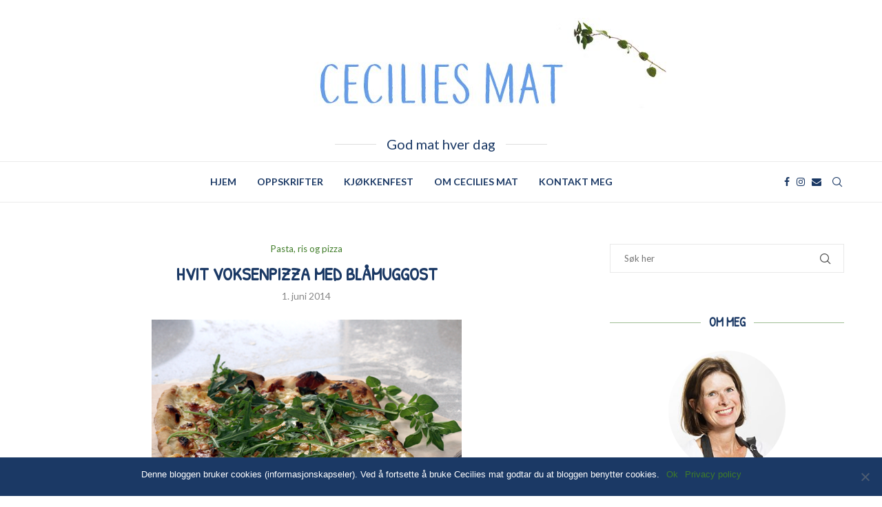

--- FILE ---
content_type: text/html; charset=UTF-8
request_url: https://ceciliesmat.no/hvit-voksenpizza-med-blamuggost/
body_size: 36311
content:
<!DOCTYPE html>
<html lang="nb-NO">
<head>
    <meta charset="UTF-8">
    <meta http-equiv="X-UA-Compatible" content="IE=edge">
    <meta name="viewport" content="width=device-width, initial-scale=1">
    <link rel="profile" href="https://gmpg.org/xfn/11"/>
	    <link rel="alternate" type="application/rss+xml" title="Cecilies mat RSS Feed"
          href="https://ceciliesmat.no/feed/"/>
    <link rel="alternate" type="application/atom+xml" title="Cecilies mat Atom Feed"
          href="https://ceciliesmat.no/feed/atom/"/>
    <link rel="pingback" href="https://ceciliesmat.no/xmlrpc.php"/>
    <!--[if lt IE 9]>
	<script src="https://ceciliesmat.no/wp-content/themes/soledad/js/html5.js"></script>
	<![endif]-->
	<script>var disableStr = 'ga-disable-UA-20615135-1'; if (document.cookie.indexOf(disableStr + '=true') > -1) { window[disableStr] = true; }</script><link rel='preconnect' href='https://fonts.googleapis.com' />
<link rel='preconnect' href='https://fonts.gstatic.com' />
<meta http-equiv='x-dns-prefetch-control' content='on'>
<link rel='dns-prefetch' href='//fonts.googleapis.com' />
<link rel='dns-prefetch' href='//fonts.gstatic.com' />
<link rel='dns-prefetch' href='//s.gravatar.com' />
<link rel='dns-prefetch' href='//www.google-analytics.com' />
<meta name='robots' content='index, follow, max-image-preview:large, max-snippet:-1, max-video-preview:-1' />

	<!-- This site is optimized with the Yoast SEO plugin v20.12 - https://yoast.com/wordpress/plugins/seo/ -->
	<title>Hvit voksenpizza med blåmuggost - Cecilies mat</title><link rel="preload" as="style" href="https://fonts.googleapis.com/css?family=Oswald%3A400%7CPatrick%20Hand%3A300%2C300italic%2C400%2C400italic%2C500%2C500italic%2C700%2C700italic%2C800%2C800italic%7CLato%3A300%2C300italic%2C400%2C400italic%2C500%2C500italic%2C600%2C600italic%2C700%2C700italic%2C800%2C800italic%26amp%3Bsubset%3Dlatin%2Ccyrillic%2Ccyrillic-ext%2Cgreek%2Cgreek-ext%2Clatin-ext&#038;display=swap" /><link rel="stylesheet" href="https://fonts.googleapis.com/css?family=Oswald%3A400%7CPatrick%20Hand%3A300%2C300italic%2C400%2C400italic%2C500%2C500italic%2C700%2C700italic%2C800%2C800italic%7CLato%3A300%2C300italic%2C400%2C400italic%2C500%2C500italic%2C600%2C600italic%2C700%2C700italic%2C800%2C800italic%26amp%3Bsubset%3Dlatin%2Ccyrillic%2Ccyrillic-ext%2Cgreek%2Cgreek-ext%2Clatin-ext&#038;display=swap" media="print" onload="this.media='all'" /><noscript><link rel="stylesheet" href="https://fonts.googleapis.com/css?family=Oswald%3A400%7CPatrick%20Hand%3A300%2C300italic%2C400%2C400italic%2C500%2C500italic%2C700%2C700italic%2C800%2C800italic%7CLato%3A300%2C300italic%2C400%2C400italic%2C500%2C500italic%2C600%2C600italic%2C700%2C700italic%2C800%2C800italic%26amp%3Bsubset%3Dlatin%2Ccyrillic%2Ccyrillic-ext%2Cgreek%2Cgreek-ext%2Clatin-ext&#038;display=swap" /></noscript>
	<link rel="canonical" href="https://ceciliesmat.no/hvit-voksenpizza-med-blamuggost/" />
	<meta property="og:locale" content="nb_NO" />
	<meta property="og:type" content="article" />
	<meta property="og:title" content="Hvit voksenpizza med blåmuggost - Cecilies mat" />
	<meta property="og:description" content="FacebookTweetPin Da vi pusset opp kjøkkenet vårt fikk vi ny ovn med pizzastein. Og det gav pizzaene våre et skikkelig løft. Ikke at det var noe galt med de pizzaene&hellip;" />
	<meta property="og:url" content="https://ceciliesmat.no/hvit-voksenpizza-med-blamuggost/" />
	<meta property="og:site_name" content="Cecilies mat" />
	<meta property="article:publisher" content="Ceciliesmat.no" />
	<meta property="article:published_time" content="2014-06-01T19:48:37+00:00" />
	<meta property="article:modified_time" content="2017-11-01T09:55:01+00:00" />
	<meta property="og:image" content="https://ceciliesmat.no/wp-content/uploads/2014/06/Hvit-pizza-med-blå-castello.png" />
	<meta property="og:image:width" content="450" />
	<meta property="og:image:height" content="300" />
	<meta property="og:image:type" content="image/png" />
	<meta name="author" content="Cecilie" />
	<meta name="twitter:card" content="summary_large_image" />
	<meta name="twitter:label1" content="Skrevet av" />
	<meta name="twitter:data1" content="Cecilie" />
	<meta name="twitter:label2" content="Ansl. lesetid" />
	<meta name="twitter:data2" content="1 minutt" />
	<script type="application/ld+json" class="yoast-schema-graph">{"@context":"https://schema.org","@graph":[{"@type":"Article","@id":"https://ceciliesmat.no/hvit-voksenpizza-med-blamuggost/#article","isPartOf":{"@id":"https://ceciliesmat.no/hvit-voksenpizza-med-blamuggost/"},"author":{"name":"Cecilie","@id":"https://ceciliesmat.no/#/schema/person/2951c289a54fd7c570a4f7c077a8c641"},"headline":"Hvit voksenpizza med blåmuggost","datePublished":"2014-06-01T19:48:37+00:00","dateModified":"2017-11-01T09:55:01+00:00","mainEntityOfPage":{"@id":"https://ceciliesmat.no/hvit-voksenpizza-med-blamuggost/"},"wordCount":300,"commentCount":0,"publisher":{"@id":"https://ceciliesmat.no/#/schema/person/2e16c032146e43a60fd1b1e984049c28"},"image":{"@id":"https://ceciliesmat.no/hvit-voksenpizza-med-blamuggost/#primaryimage"},"thumbnailUrl":"https://ceciliesmat.no/wp-content/uploads/2014/06/Hvit-pizza-med-blå-castello.png","keywords":["italiensk","pizza"],"articleSection":["Pasta, ris og pizza"],"inLanguage":"nb-NO","potentialAction":[{"@type":"CommentAction","name":"Comment","target":["https://ceciliesmat.no/hvit-voksenpizza-med-blamuggost/#respond"]}]},{"@type":"WebPage","@id":"https://ceciliesmat.no/hvit-voksenpizza-med-blamuggost/","url":"https://ceciliesmat.no/hvit-voksenpizza-med-blamuggost/","name":"Hvit voksenpizza med blåmuggost - Cecilies mat","isPartOf":{"@id":"https://ceciliesmat.no/#website"},"primaryImageOfPage":{"@id":"https://ceciliesmat.no/hvit-voksenpizza-med-blamuggost/#primaryimage"},"image":{"@id":"https://ceciliesmat.no/hvit-voksenpizza-med-blamuggost/#primaryimage"},"thumbnailUrl":"https://ceciliesmat.no/wp-content/uploads/2014/06/Hvit-pizza-med-blå-castello.png","datePublished":"2014-06-01T19:48:37+00:00","dateModified":"2017-11-01T09:55:01+00:00","breadcrumb":{"@id":"https://ceciliesmat.no/hvit-voksenpizza-med-blamuggost/#breadcrumb"},"inLanguage":"nb-NO","potentialAction":[{"@type":"ReadAction","target":["https://ceciliesmat.no/hvit-voksenpizza-med-blamuggost/"]}]},{"@type":"ImageObject","inLanguage":"nb-NO","@id":"https://ceciliesmat.no/hvit-voksenpizza-med-blamuggost/#primaryimage","url":"https://ceciliesmat.no/wp-content/uploads/2014/06/Hvit-pizza-med-blå-castello.png","contentUrl":"https://ceciliesmat.no/wp-content/uploads/2014/06/Hvit-pizza-med-blå-castello.png","width":450,"height":300},{"@type":"BreadcrumbList","@id":"https://ceciliesmat.no/hvit-voksenpizza-med-blamuggost/#breadcrumb","itemListElement":[{"@type":"ListItem","position":1,"name":"Hjem","item":"https://ceciliesmat.no/"},{"@type":"ListItem","position":2,"name":"Hvit voksenpizza med blåmuggost"}]},{"@type":"WebSite","@id":"https://ceciliesmat.no/#website","url":"https://ceciliesmat.no/","name":"Cecilies mat","description":"God mat hver dag","publisher":{"@id":"https://ceciliesmat.no/#/schema/person/2e16c032146e43a60fd1b1e984049c28"},"potentialAction":[{"@type":"SearchAction","target":{"@type":"EntryPoint","urlTemplate":"https://ceciliesmat.no/?s={search_term_string}"},"query-input":"required name=search_term_string"}],"inLanguage":"nb-NO"},{"@type":["Person","Organization"],"@id":"https://ceciliesmat.no/#/schema/person/2e16c032146e43a60fd1b1e984049c28","name":"Cecilie Ragner","image":{"@type":"ImageObject","inLanguage":"nb-NO","@id":"https://ceciliesmat.no/#/schema/person/image/","url":"https://ceciliesmat.no/wp-content/uploads/2015/05/Cecilie-Ragner-NY.jpg","contentUrl":"https://ceciliesmat.no/wp-content/uploads/2015/05/Cecilie-Ragner-NY.jpg","width":1173,"height":782,"caption":"Cecilie Ragner"},"logo":{"@id":"https://ceciliesmat.no/#/schema/person/image/"},"sameAs":["https://www.ceciliesmat.no","Ceciliesmat.no","ceciliesmat_blogg"]},{"@type":"Person","@id":"https://ceciliesmat.no/#/schema/person/2951c289a54fd7c570a4f7c077a8c641","name":"Cecilie","image":{"@type":"ImageObject","inLanguage":"nb-NO","@id":"https://ceciliesmat.no/#/schema/person/image/","url":"https://secure.gravatar.com/avatar/2f45581f09a4233858d2341ea76f78a8?s=96&d=mm&r=g","contentUrl":"https://secure.gravatar.com/avatar/2f45581f09a4233858d2341ea76f78a8?s=96&d=mm&r=g","caption":"Cecilie"},"url":"https://ceciliesmat.no/author/cecilieragner/"}]}</script>
	<!-- / Yoast SEO plugin. -->


<link rel='dns-prefetch' href='//fonts.googleapis.com' />
<link href='https://fonts.gstatic.com' crossorigin rel='preconnect' />
<link rel="alternate" type="application/rss+xml" title="Cecilies mat &raquo; strøm" href="https://ceciliesmat.no/feed/" />
<link rel="alternate" type="application/rss+xml" title="Cecilies mat &raquo; kommentarstrøm" href="https://ceciliesmat.no/comments/feed/" />
<link rel="alternate" type="application/rss+xml" title="Cecilies mat &raquo; Hvit voksenpizza med blåmuggost kommentarstrøm" href="https://ceciliesmat.no/hvit-voksenpizza-med-blamuggost/feed/" />
		<!-- This site uses the Google Analytics by MonsterInsights plugin v8.27.0 - Using Analytics tracking - https://www.monsterinsights.com/ -->
							<script src="//www.googletagmanager.com/gtag/js?id=G-0TCC21ZV4N"  data-cfasync="false" data-wpfc-render="false" type="text/javascript" async></script>
			<script data-cfasync="false" data-wpfc-render="false" type="text/javascript">
				var mi_version = '8.27.0';
				var mi_track_user = true;
				var mi_no_track_reason = '';
								var MonsterInsightsDefaultLocations = {"page_location":"https:\/\/ceciliesmat.no\/hvit-voksenpizza-med-blamuggost\/"};
				if ( typeof MonsterInsightsPrivacyGuardFilter === 'function' ) {
					var MonsterInsightsLocations = (typeof MonsterInsightsExcludeQuery === 'object') ? MonsterInsightsPrivacyGuardFilter( MonsterInsightsExcludeQuery ) : MonsterInsightsPrivacyGuardFilter( MonsterInsightsDefaultLocations );
				} else {
					var MonsterInsightsLocations = (typeof MonsterInsightsExcludeQuery === 'object') ? MonsterInsightsExcludeQuery : MonsterInsightsDefaultLocations;
				}

								var disableStrs = [
										'ga-disable-G-0TCC21ZV4N',
									];

				/* Function to detect opted out users */
				function __gtagTrackerIsOptedOut() {
					for (var index = 0; index < disableStrs.length; index++) {
						if (document.cookie.indexOf(disableStrs[index] + '=true') > -1) {
							return true;
						}
					}

					return false;
				}

				/* Disable tracking if the opt-out cookie exists. */
				if (__gtagTrackerIsOptedOut()) {
					for (var index = 0; index < disableStrs.length; index++) {
						window[disableStrs[index]] = true;
					}
				}

				/* Opt-out function */
				function __gtagTrackerOptout() {
					for (var index = 0; index < disableStrs.length; index++) {
						document.cookie = disableStrs[index] + '=true; expires=Thu, 31 Dec 2099 23:59:59 UTC; path=/';
						window[disableStrs[index]] = true;
					}
				}

				if ('undefined' === typeof gaOptout) {
					function gaOptout() {
						__gtagTrackerOptout();
					}
				}
								window.dataLayer = window.dataLayer || [];

				window.MonsterInsightsDualTracker = {
					helpers: {},
					trackers: {},
				};
				if (mi_track_user) {
					function __gtagDataLayer() {
						dataLayer.push(arguments);
					}

					function __gtagTracker(type, name, parameters) {
						if (!parameters) {
							parameters = {};
						}

						if (parameters.send_to) {
							__gtagDataLayer.apply(null, arguments);
							return;
						}

						if (type === 'event') {
														parameters.send_to = monsterinsights_frontend.v4_id;
							var hookName = name;
							if (typeof parameters['event_category'] !== 'undefined') {
								hookName = parameters['event_category'] + ':' + name;
							}

							if (typeof MonsterInsightsDualTracker.trackers[hookName] !== 'undefined') {
								MonsterInsightsDualTracker.trackers[hookName](parameters);
							} else {
								__gtagDataLayer('event', name, parameters);
							}
							
						} else {
							__gtagDataLayer.apply(null, arguments);
						}
					}

					__gtagTracker('js', new Date());
					__gtagTracker('set', {
						'developer_id.dZGIzZG': true,
											});
					if ( MonsterInsightsLocations.page_location ) {
						__gtagTracker('set', MonsterInsightsLocations);
					}
										__gtagTracker('config', 'G-0TCC21ZV4N', {"forceSSL":"true","anonymize_ip":"true"} );
															window.gtag = __gtagTracker;										(function () {
						/* https://developers.google.com/analytics/devguides/collection/analyticsjs/ */
						/* ga and __gaTracker compatibility shim. */
						var noopfn = function () {
							return null;
						};
						var newtracker = function () {
							return new Tracker();
						};
						var Tracker = function () {
							return null;
						};
						var p = Tracker.prototype;
						p.get = noopfn;
						p.set = noopfn;
						p.send = function () {
							var args = Array.prototype.slice.call(arguments);
							args.unshift('send');
							__gaTracker.apply(null, args);
						};
						var __gaTracker = function () {
							var len = arguments.length;
							if (len === 0) {
								return;
							}
							var f = arguments[len - 1];
							if (typeof f !== 'object' || f === null || typeof f.hitCallback !== 'function') {
								if ('send' === arguments[0]) {
									var hitConverted, hitObject = false, action;
									if ('event' === arguments[1]) {
										if ('undefined' !== typeof arguments[3]) {
											hitObject = {
												'eventAction': arguments[3],
												'eventCategory': arguments[2],
												'eventLabel': arguments[4],
												'value': arguments[5] ? arguments[5] : 1,
											}
										}
									}
									if ('pageview' === arguments[1]) {
										if ('undefined' !== typeof arguments[2]) {
											hitObject = {
												'eventAction': 'page_view',
												'page_path': arguments[2],
											}
										}
									}
									if (typeof arguments[2] === 'object') {
										hitObject = arguments[2];
									}
									if (typeof arguments[5] === 'object') {
										Object.assign(hitObject, arguments[5]);
									}
									if ('undefined' !== typeof arguments[1].hitType) {
										hitObject = arguments[1];
										if ('pageview' === hitObject.hitType) {
											hitObject.eventAction = 'page_view';
										}
									}
									if (hitObject) {
										action = 'timing' === arguments[1].hitType ? 'timing_complete' : hitObject.eventAction;
										hitConverted = mapArgs(hitObject);
										__gtagTracker('event', action, hitConverted);
									}
								}
								return;
							}

							function mapArgs(args) {
								var arg, hit = {};
								var gaMap = {
									'eventCategory': 'event_category',
									'eventAction': 'event_action',
									'eventLabel': 'event_label',
									'eventValue': 'event_value',
									'nonInteraction': 'non_interaction',
									'timingCategory': 'event_category',
									'timingVar': 'name',
									'timingValue': 'value',
									'timingLabel': 'event_label',
									'page': 'page_path',
									'location': 'page_location',
									'title': 'page_title',
									'referrer' : 'page_referrer',
								};
								for (arg in args) {
																		if (!(!args.hasOwnProperty(arg) || !gaMap.hasOwnProperty(arg))) {
										hit[gaMap[arg]] = args[arg];
									} else {
										hit[arg] = args[arg];
									}
								}
								return hit;
							}

							try {
								f.hitCallback();
							} catch (ex) {
							}
						};
						__gaTracker.create = newtracker;
						__gaTracker.getByName = newtracker;
						__gaTracker.getAll = function () {
							return [];
						};
						__gaTracker.remove = noopfn;
						__gaTracker.loaded = true;
						window['__gaTracker'] = __gaTracker;
					})();
									} else {
										console.log("");
					(function () {
						function __gtagTracker() {
							return null;
						}

						window['__gtagTracker'] = __gtagTracker;
						window['gtag'] = __gtagTracker;
					})();
									}
			</script>
				<!-- / Google Analytics by MonsterInsights -->
		<style type="text/css">
img.wp-smiley,
img.emoji {
	display: inline !important;
	border: none !important;
	box-shadow: none !important;
	height: 1em !important;
	width: 1em !important;
	margin: 0 0.07em !important;
	vertical-align: -0.1em !important;
	background: none !important;
	padding: 0 !important;
}
</style>
	<link rel='stylesheet' id='shared-counts-css' href='https://ceciliesmat.no/wp-content/plugins/shared-counts/assets/css/shared-counts.min.css?ver=1.5.0' type='text/css' media='all' />
<link rel='stylesheet' id='wp-block-library-css' href='https://ceciliesmat.no/wp-includes/css/dist/block-library/style.min.css?ver=6.1.9' type='text/css' media='all' />
<style id='wp-block-library-theme-inline-css' type='text/css'>
.wp-block-audio figcaption{color:#555;font-size:13px;text-align:center}.is-dark-theme .wp-block-audio figcaption{color:hsla(0,0%,100%,.65)}.wp-block-audio{margin:0 0 1em}.wp-block-code{border:1px solid #ccc;border-radius:4px;font-family:Menlo,Consolas,monaco,monospace;padding:.8em 1em}.wp-block-embed figcaption{color:#555;font-size:13px;text-align:center}.is-dark-theme .wp-block-embed figcaption{color:hsla(0,0%,100%,.65)}.wp-block-embed{margin:0 0 1em}.blocks-gallery-caption{color:#555;font-size:13px;text-align:center}.is-dark-theme .blocks-gallery-caption{color:hsla(0,0%,100%,.65)}.wp-block-image figcaption{color:#555;font-size:13px;text-align:center}.is-dark-theme .wp-block-image figcaption{color:hsla(0,0%,100%,.65)}.wp-block-image{margin:0 0 1em}.wp-block-pullquote{border-top:4px solid;border-bottom:4px solid;margin-bottom:1.75em;color:currentColor}.wp-block-pullquote__citation,.wp-block-pullquote cite,.wp-block-pullquote footer{color:currentColor;text-transform:uppercase;font-size:.8125em;font-style:normal}.wp-block-quote{border-left:.25em solid;margin:0 0 1.75em;padding-left:1em}.wp-block-quote cite,.wp-block-quote footer{color:currentColor;font-size:.8125em;position:relative;font-style:normal}.wp-block-quote.has-text-align-right{border-left:none;border-right:.25em solid;padding-left:0;padding-right:1em}.wp-block-quote.has-text-align-center{border:none;padding-left:0}.wp-block-quote.is-large,.wp-block-quote.is-style-large,.wp-block-quote.is-style-plain{border:none}.wp-block-search .wp-block-search__label{font-weight:700}.wp-block-search__button{border:1px solid #ccc;padding:.375em .625em}:where(.wp-block-group.has-background){padding:1.25em 2.375em}.wp-block-separator.has-css-opacity{opacity:.4}.wp-block-separator{border:none;border-bottom:2px solid;margin-left:auto;margin-right:auto}.wp-block-separator.has-alpha-channel-opacity{opacity:1}.wp-block-separator:not(.is-style-wide):not(.is-style-dots){width:100px}.wp-block-separator.has-background:not(.is-style-dots){border-bottom:none;height:1px}.wp-block-separator.has-background:not(.is-style-wide):not(.is-style-dots){height:2px}.wp-block-table{margin:"0 0 1em 0"}.wp-block-table thead{border-bottom:3px solid}.wp-block-table tfoot{border-top:3px solid}.wp-block-table td,.wp-block-table th{word-break:normal}.wp-block-table figcaption{color:#555;font-size:13px;text-align:center}.is-dark-theme .wp-block-table figcaption{color:hsla(0,0%,100%,.65)}.wp-block-video figcaption{color:#555;font-size:13px;text-align:center}.is-dark-theme .wp-block-video figcaption{color:hsla(0,0%,100%,.65)}.wp-block-video{margin:0 0 1em}.wp-block-template-part.has-background{padding:1.25em 2.375em;margin-top:0;margin-bottom:0}
</style>
<link rel='stylesheet' id='classic-theme-styles-css' href='https://ceciliesmat.no/wp-includes/css/classic-themes.min.css?ver=1' type='text/css' media='all' />
<style id='global-styles-inline-css' type='text/css'>
body{--wp--preset--color--black: #000000;--wp--preset--color--cyan-bluish-gray: #abb8c3;--wp--preset--color--white: #ffffff;--wp--preset--color--pale-pink: #f78da7;--wp--preset--color--vivid-red: #cf2e2e;--wp--preset--color--luminous-vivid-orange: #ff6900;--wp--preset--color--luminous-vivid-amber: #fcb900;--wp--preset--color--light-green-cyan: #7bdcb5;--wp--preset--color--vivid-green-cyan: #00d084;--wp--preset--color--pale-cyan-blue: #8ed1fc;--wp--preset--color--vivid-cyan-blue: #0693e3;--wp--preset--color--vivid-purple: #9b51e0;--wp--preset--gradient--vivid-cyan-blue-to-vivid-purple: linear-gradient(135deg,rgba(6,147,227,1) 0%,rgb(155,81,224) 100%);--wp--preset--gradient--light-green-cyan-to-vivid-green-cyan: linear-gradient(135deg,rgb(122,220,180) 0%,rgb(0,208,130) 100%);--wp--preset--gradient--luminous-vivid-amber-to-luminous-vivid-orange: linear-gradient(135deg,rgba(252,185,0,1) 0%,rgba(255,105,0,1) 100%);--wp--preset--gradient--luminous-vivid-orange-to-vivid-red: linear-gradient(135deg,rgba(255,105,0,1) 0%,rgb(207,46,46) 100%);--wp--preset--gradient--very-light-gray-to-cyan-bluish-gray: linear-gradient(135deg,rgb(238,238,238) 0%,rgb(169,184,195) 100%);--wp--preset--gradient--cool-to-warm-spectrum: linear-gradient(135deg,rgb(74,234,220) 0%,rgb(151,120,209) 20%,rgb(207,42,186) 40%,rgb(238,44,130) 60%,rgb(251,105,98) 80%,rgb(254,248,76) 100%);--wp--preset--gradient--blush-light-purple: linear-gradient(135deg,rgb(255,206,236) 0%,rgb(152,150,240) 100%);--wp--preset--gradient--blush-bordeaux: linear-gradient(135deg,rgb(254,205,165) 0%,rgb(254,45,45) 50%,rgb(107,0,62) 100%);--wp--preset--gradient--luminous-dusk: linear-gradient(135deg,rgb(255,203,112) 0%,rgb(199,81,192) 50%,rgb(65,88,208) 100%);--wp--preset--gradient--pale-ocean: linear-gradient(135deg,rgb(255,245,203) 0%,rgb(182,227,212) 50%,rgb(51,167,181) 100%);--wp--preset--gradient--electric-grass: linear-gradient(135deg,rgb(202,248,128) 0%,rgb(113,206,126) 100%);--wp--preset--gradient--midnight: linear-gradient(135deg,rgb(2,3,129) 0%,rgb(40,116,252) 100%);--wp--preset--duotone--dark-grayscale: url('#wp-duotone-dark-grayscale');--wp--preset--duotone--grayscale: url('#wp-duotone-grayscale');--wp--preset--duotone--purple-yellow: url('#wp-duotone-purple-yellow');--wp--preset--duotone--blue-red: url('#wp-duotone-blue-red');--wp--preset--duotone--midnight: url('#wp-duotone-midnight');--wp--preset--duotone--magenta-yellow: url('#wp-duotone-magenta-yellow');--wp--preset--duotone--purple-green: url('#wp-duotone-purple-green');--wp--preset--duotone--blue-orange: url('#wp-duotone-blue-orange');--wp--preset--font-size--small: 12px;--wp--preset--font-size--medium: 20px;--wp--preset--font-size--large: 32px;--wp--preset--font-size--x-large: 42px;--wp--preset--font-size--normal: 14px;--wp--preset--font-size--huge: 42px;--wp--preset--spacing--20: 0.44rem;--wp--preset--spacing--30: 0.67rem;--wp--preset--spacing--40: 1rem;--wp--preset--spacing--50: 1.5rem;--wp--preset--spacing--60: 2.25rem;--wp--preset--spacing--70: 3.38rem;--wp--preset--spacing--80: 5.06rem;}:where(.is-layout-flex){gap: 0.5em;}body .is-layout-flow > .alignleft{float: left;margin-inline-start: 0;margin-inline-end: 2em;}body .is-layout-flow > .alignright{float: right;margin-inline-start: 2em;margin-inline-end: 0;}body .is-layout-flow > .aligncenter{margin-left: auto !important;margin-right: auto !important;}body .is-layout-constrained > .alignleft{float: left;margin-inline-start: 0;margin-inline-end: 2em;}body .is-layout-constrained > .alignright{float: right;margin-inline-start: 2em;margin-inline-end: 0;}body .is-layout-constrained > .aligncenter{margin-left: auto !important;margin-right: auto !important;}body .is-layout-constrained > :where(:not(.alignleft):not(.alignright):not(.alignfull)){max-width: var(--wp--style--global--content-size);margin-left: auto !important;margin-right: auto !important;}body .is-layout-constrained > .alignwide{max-width: var(--wp--style--global--wide-size);}body .is-layout-flex{display: flex;}body .is-layout-flex{flex-wrap: wrap;align-items: center;}body .is-layout-flex > *{margin: 0;}:where(.wp-block-columns.is-layout-flex){gap: 2em;}.has-black-color{color: var(--wp--preset--color--black) !important;}.has-cyan-bluish-gray-color{color: var(--wp--preset--color--cyan-bluish-gray) !important;}.has-white-color{color: var(--wp--preset--color--white) !important;}.has-pale-pink-color{color: var(--wp--preset--color--pale-pink) !important;}.has-vivid-red-color{color: var(--wp--preset--color--vivid-red) !important;}.has-luminous-vivid-orange-color{color: var(--wp--preset--color--luminous-vivid-orange) !important;}.has-luminous-vivid-amber-color{color: var(--wp--preset--color--luminous-vivid-amber) !important;}.has-light-green-cyan-color{color: var(--wp--preset--color--light-green-cyan) !important;}.has-vivid-green-cyan-color{color: var(--wp--preset--color--vivid-green-cyan) !important;}.has-pale-cyan-blue-color{color: var(--wp--preset--color--pale-cyan-blue) !important;}.has-vivid-cyan-blue-color{color: var(--wp--preset--color--vivid-cyan-blue) !important;}.has-vivid-purple-color{color: var(--wp--preset--color--vivid-purple) !important;}.has-black-background-color{background-color: var(--wp--preset--color--black) !important;}.has-cyan-bluish-gray-background-color{background-color: var(--wp--preset--color--cyan-bluish-gray) !important;}.has-white-background-color{background-color: var(--wp--preset--color--white) !important;}.has-pale-pink-background-color{background-color: var(--wp--preset--color--pale-pink) !important;}.has-vivid-red-background-color{background-color: var(--wp--preset--color--vivid-red) !important;}.has-luminous-vivid-orange-background-color{background-color: var(--wp--preset--color--luminous-vivid-orange) !important;}.has-luminous-vivid-amber-background-color{background-color: var(--wp--preset--color--luminous-vivid-amber) !important;}.has-light-green-cyan-background-color{background-color: var(--wp--preset--color--light-green-cyan) !important;}.has-vivid-green-cyan-background-color{background-color: var(--wp--preset--color--vivid-green-cyan) !important;}.has-pale-cyan-blue-background-color{background-color: var(--wp--preset--color--pale-cyan-blue) !important;}.has-vivid-cyan-blue-background-color{background-color: var(--wp--preset--color--vivid-cyan-blue) !important;}.has-vivid-purple-background-color{background-color: var(--wp--preset--color--vivid-purple) !important;}.has-black-border-color{border-color: var(--wp--preset--color--black) !important;}.has-cyan-bluish-gray-border-color{border-color: var(--wp--preset--color--cyan-bluish-gray) !important;}.has-white-border-color{border-color: var(--wp--preset--color--white) !important;}.has-pale-pink-border-color{border-color: var(--wp--preset--color--pale-pink) !important;}.has-vivid-red-border-color{border-color: var(--wp--preset--color--vivid-red) !important;}.has-luminous-vivid-orange-border-color{border-color: var(--wp--preset--color--luminous-vivid-orange) !important;}.has-luminous-vivid-amber-border-color{border-color: var(--wp--preset--color--luminous-vivid-amber) !important;}.has-light-green-cyan-border-color{border-color: var(--wp--preset--color--light-green-cyan) !important;}.has-vivid-green-cyan-border-color{border-color: var(--wp--preset--color--vivid-green-cyan) !important;}.has-pale-cyan-blue-border-color{border-color: var(--wp--preset--color--pale-cyan-blue) !important;}.has-vivid-cyan-blue-border-color{border-color: var(--wp--preset--color--vivid-cyan-blue) !important;}.has-vivid-purple-border-color{border-color: var(--wp--preset--color--vivid-purple) !important;}.has-vivid-cyan-blue-to-vivid-purple-gradient-background{background: var(--wp--preset--gradient--vivid-cyan-blue-to-vivid-purple) !important;}.has-light-green-cyan-to-vivid-green-cyan-gradient-background{background: var(--wp--preset--gradient--light-green-cyan-to-vivid-green-cyan) !important;}.has-luminous-vivid-amber-to-luminous-vivid-orange-gradient-background{background: var(--wp--preset--gradient--luminous-vivid-amber-to-luminous-vivid-orange) !important;}.has-luminous-vivid-orange-to-vivid-red-gradient-background{background: var(--wp--preset--gradient--luminous-vivid-orange-to-vivid-red) !important;}.has-very-light-gray-to-cyan-bluish-gray-gradient-background{background: var(--wp--preset--gradient--very-light-gray-to-cyan-bluish-gray) !important;}.has-cool-to-warm-spectrum-gradient-background{background: var(--wp--preset--gradient--cool-to-warm-spectrum) !important;}.has-blush-light-purple-gradient-background{background: var(--wp--preset--gradient--blush-light-purple) !important;}.has-blush-bordeaux-gradient-background{background: var(--wp--preset--gradient--blush-bordeaux) !important;}.has-luminous-dusk-gradient-background{background: var(--wp--preset--gradient--luminous-dusk) !important;}.has-pale-ocean-gradient-background{background: var(--wp--preset--gradient--pale-ocean) !important;}.has-electric-grass-gradient-background{background: var(--wp--preset--gradient--electric-grass) !important;}.has-midnight-gradient-background{background: var(--wp--preset--gradient--midnight) !important;}.has-small-font-size{font-size: var(--wp--preset--font-size--small) !important;}.has-medium-font-size{font-size: var(--wp--preset--font-size--medium) !important;}.has-large-font-size{font-size: var(--wp--preset--font-size--large) !important;}.has-x-large-font-size{font-size: var(--wp--preset--font-size--x-large) !important;}
.wp-block-navigation a:where(:not(.wp-element-button)){color: inherit;}
:where(.wp-block-columns.is-layout-flex){gap: 2em;}
.wp-block-pullquote{font-size: 1.5em;line-height: 1.6;}
</style>
<link rel='stylesheet' id='contact-form-7-css' href='https://ceciliesmat.no/wp-content/plugins/contact-form-7/includes/css/styles.css?ver=5.7.7' type='text/css' media='all' />

<link rel='stylesheet' id='penci-soledad-parent-style-css' href='https://ceciliesmat.no/wp-content/themes/soledad/style.css?ver=6.1.9' type='text/css' media='all' />

<link rel='stylesheet' id='penci-main-style-css' href='https://ceciliesmat.no/wp-content/themes/soledad/main.css?ver=8.2.9' type='text/css' media='all' />
<link rel='stylesheet' id='penci-font-awesomeold-css' href='https://ceciliesmat.no/wp-content/themes/soledad/css/font-awesome.4.7.0.swap.min.css?ver=4.7.0' type='text/css' media='all' />
<link rel='stylesheet' id='penci_icon-css' href='https://ceciliesmat.no/wp-content/themes/soledad/css/penci-icon.css?ver=8.2.9' type='text/css' media='all' />
<link rel='stylesheet' id='penci_style-css' href='https://ceciliesmat.no/wp-content/themes/soledad-child/style.css?ver=8.2.9' type='text/css' media='all' />
<link rel='stylesheet' id='penci_social_counter-css' href='https://ceciliesmat.no/wp-content/themes/soledad/css/social-counter.css?ver=8.2.9' type='text/css' media='all' />
<link rel='stylesheet' id='cookie-notice-front-css' href='https://ceciliesmat.no/wp-content/plugins/cookie-notice/css/front.min.css?ver=2.4.14' type='text/css' media='all' />
<link rel='stylesheet' id='penci-recipe-css-css' href='https://ceciliesmat.no/wp-content/plugins/penci-recipe/css/recipe.css?ver=3.3' type='text/css' media='all' />
<script type='text/javascript' src='https://ceciliesmat.no/wp-content/plugins/google-analytics-premium/assets/js/frontend-gtag.js?ver=8.27.0' id='monsterinsights-frontend-script-js'></script>
<script data-cfasync="false" data-wpfc-render="false" type="text/javascript" id='monsterinsights-frontend-script-js-extra'>/* <![CDATA[ */
var monsterinsights_frontend = {"js_events_tracking":"true","download_extensions":"doc,pdf,ppt,zip,xls,docx,pptx,xlsx","inbound_paths":"[]","home_url":"https:\/\/ceciliesmat.no","hash_tracking":"false","v4_id":"G-0TCC21ZV4N"};/* ]]> */
</script>
<script type='text/javascript' src='https://ceciliesmat.no/wp-includes/js/jquery/jquery.min.js?ver=3.6.1' id='jquery-core-js'></script>
<script type='text/javascript' src='https://ceciliesmat.no/wp-includes/js/jquery/jquery-migrate.min.js?ver=3.3.2' id='jquery-migrate-js'></script>
<script async type='text/javascript' id='cookie-notice-front-js-before'>
var cnArgs = {"ajaxUrl":"https:\/\/ceciliesmat.no\/wp-admin\/admin-ajax.php","nonce":"05d89dbd4f","hideEffect":"none","position":"bottom","onScroll":false,"onScrollOffset":100,"onClick":false,"cookieName":"cookie_notice_accepted","cookieTime":31536000,"cookieTimeRejected":2592000,"globalCookie":false,"redirection":false,"cache":true,"revokeCookies":false,"revokeCookiesOpt":"automatic"};
</script>
<script async type='text/javascript' src='https://ceciliesmat.no/wp-content/plugins/cookie-notice/js/front.min.js?ver=2.4.14' id='cookie-notice-front-js'></script>
<link rel="https://api.w.org/" href="https://ceciliesmat.no/wp-json/" /><link rel="alternate" type="application/json" href="https://ceciliesmat.no/wp-json/wp/v2/posts/4366" /><link rel="EditURI" type="application/rsd+xml" title="RSD" href="https://ceciliesmat.no/xmlrpc.php?rsd" />
<link rel="wlwmanifest" type="application/wlwmanifest+xml" href="https://ceciliesmat.no/wp-includes/wlwmanifest.xml" />
<meta name="generator" content="WordPress 6.1.9" />
<link rel='shortlink' href='https://ceciliesmat.no/?p=4366' />
<link rel="alternate" type="application/json+oembed" href="https://ceciliesmat.no/wp-json/oembed/1.0/embed?url=https%3A%2F%2Fceciliesmat.no%2Fhvit-voksenpizza-med-blamuggost%2F" />
<link rel="alternate" type="text/xml+oembed" href="https://ceciliesmat.no/wp-json/oembed/1.0/embed?url=https%3A%2F%2Fceciliesmat.no%2Fhvit-voksenpizza-med-blamuggost%2F&#038;format=xml" />
<!-- Facebook Pixel Code -->
<script>
  !function(f,b,e,v,n,t,s)
  {if(f.fbq)return;n=f.fbq=function(){n.callMethod?
  n.callMethod.apply(n,arguments):n.queue.push(arguments)};
  if(!f._fbq)f._fbq=n;n.push=n;n.loaded=!0;n.version='2.0';
  n.queue=[];t=b.createElement(e);t.async=!0;
  t.src=v;s=b.getElementsByTagName(e)[0];
  s.parentNode.insertBefore(t,s)}(window, document,'script',
  'https://connect.facebook.net/en_US/fbevents.js');
  fbq('init', '1981233025424056');
  fbq('track', 'PageView');
</script>
<noscript><img height="1" width="1" style="display:none"
  src="https://www.facebook.com/tr?id=1981233025424056&ev=PageView&noscript=1"
/></noscript>
<!-- End Facebook Pixel Code -->				<script type="application/ld+json" class="penci-recipe-schema">{"@context":"https:\/\/schema.org\/","@type":"Recipe","name":"Hvit voksenpizza med bl\u00e5muggost","image":"https:\/\/ceciliesmat.no\/wp-content\/uploads\/2014\/06\/Hvit-pizza-med-bl\u00e5-castello.png","author":{"@type":"Person","name":"Cecilie"},"description":"Hvit voksenpizza med bl\u00e5muggost","datePublished":"2014-06-01","recipeCategory":"Pasta, ris og pizza","keywords":"Hvit voksenpizza med bl\u00e5muggost","recipeCuisine":"European","recipeYield":"4","prepTime":"PT","totalTime":"PT","cookTime":"PT","aggregateRating":{"@type":"AggregateRating","ratingValue":"5.0","reviewCount":"1"},"recipeIngredient":["5 dl finbakstmel","25 gr gj\u00e6r","2 dl vann","1\/2 ts salt","4 ss olivenolje","--","2 ss creme fraiche","2 ss bl\u00e5 castello","2 ss pinjekjerner","3 skiver spekeskinke","1\/2 mozzarella","1 dl revet Jarlsberg","2 ts knust gr\u00f8nn pepper","--","ruccola til servering"],"recipeInstructions":["Oppskriften gir 4 porsjonspizzaer.","Varm opp vannet til 37 garder. Smuldre gj\u00e6ren og r\u00f8r den ut i vannet. Ha melet og saltet i en bolle og bland inn vannet og oljen.","Elt godt. Dersom du bruker kj\u00f8kkenmaskin kan den godt g\u00e5 i 10-15 minutter. Elter du for h\u00e5nd kan du holde p\u00e5 s\u00e5 lenge du orker. Sett deigen et lunt sted og la den heve til dobbel st\u00f8rrelse.","Del deigen i fire emner og kjevle ut tynne leiver.","Sm\u00f8r creme fraiche p\u00e5 leiven. Riv skinken i biter, del bl\u00e5 castello i druestore biter og skj\u00e6r mozarellaen i skiver. Fordel resten av fyllet jevnt utover pizzaen.","I v\u00e5r ovn er steketiden 4-5 minutter p\u00e5 300 grader. I vanlig ovn kanskje 15 minutter.","Dryss over ruccola salat og server, gjerne med et glass god italiensk r\u00f8dvin ved siden av. Buon appetito"],"nutrition":{"@type":"NutritionInformation","calories":"200","fatContent":"20 grams"}}</script>
					<style type="text/css">
																											</style>
	<script>var portfolioDataJs = portfolioDataJs || [];</script><style id="penci-custom-style" type="text/css">body{ --pcbg-cl: #fff; --pctext-cl: #313131; --pcborder-cl: #dedede; --pcheading-cl: #313131; --pcmeta-cl: #888888; --pcaccent-cl: #6eb48c; --pcbody-font: 'PT Serif', serif; --pchead-font: 'Raleway', sans-serif; --pchead-wei: bold; } .single.penci-body-single-style-5 #header, .single.penci-body-single-style-6 #header, .single.penci-body-single-style-10 #header, .single.penci-body-single-style-5 .pc-wrapbuilder-header, .single.penci-body-single-style-6 .pc-wrapbuilder-header, .single.penci-body-single-style-10 .pc-wrapbuilder-header { --pchd-mg: 40px; } .fluid-width-video-wrapper > div { position: absolute; left: 0; right: 0; top: 0; width: 100%; height: 100%; } .yt-video-place { position: relative; text-align: center; } .yt-video-place.embed-responsive .start-video { display: block; top: 0; left: 0; bottom: 0; right: 0; position: absolute; transform: none; } .yt-video-place.embed-responsive .start-video img { margin: 0; padding: 0; top: 50%; display: inline-block; position: absolute; left: 50%; transform: translate(-50%, -50%); width: 68px; height: auto; } body { --pchead-font: 'Patrick Hand', cursive; } body { --pcbody-font: 'Lato', sans-serif; } p{ line-height: 1.8; } .header-slogan .header-slogan-text{ font-family: 'Lato', sans-serif; } #navigation .menu > li > a, #navigation ul.menu ul.sub-menu li > a, .navigation ul.menu ul.sub-menu li > a, .penci-menu-hbg .menu li a, #sidebar-nav .menu li a { font-family: 'Lato', sans-serif; font-weight: normal; } .penci-hide-tagupdated{ display: none !important; } .header-slogan .header-slogan-text { font-style:normal; } .header-slogan .header-slogan-text { font-weight:normal; } .header-slogan .header-slogan-text { font-size:20px; } body { --pchead-wei: bold; } .featured-area .penci-image-holder, .featured-area .penci-slider4-overlay, .featured-area .penci-slide-overlay .overlay-link, .featured-style-29 .featured-slider-overlay, .penci-slider38-overlay{ border-radius: ; -webkit-border-radius: ; } .penci-featured-content-right:before{ border-top-right-radius: ; border-bottom-right-radius: ; } .penci-flat-overlay .penci-slide-overlay .penci-mag-featured-content:before{ border-bottom-left-radius: ; border-bottom-right-radius: ; } .container-single .post-image{ border-radius: ; -webkit-border-radius: ; } .penci-mega-thumbnail .penci-image-holder{ border-radius: ; -webkit-border-radius: ; } #navigation .menu > li > a, #navigation ul.menu ul.sub-menu li > a, .navigation ul.menu ul.sub-menu li > a, .penci-menu-hbg .menu li a, #sidebar-nav .menu li a, #navigation .penci-megamenu .penci-mega-child-categories a, .navigation .penci-megamenu .penci-mega-child-categories a{ font-weight: 600; } body.penci-body-boxed { background-image: url(https://soledad.pencidesign.com/soledad-food/wp-content/uploads/sites/2/2017/06/background-food.jpg); } body.penci-body-boxed { background-repeat:repeat; } body.penci-body-boxed { background-attachment:fixed; } body.penci-body-boxed { background-size:auto; } #header .inner-header .container { padding:10px 0; } body{ --pcaccent-cl: #3f7c28; } .penci-menuhbg-toggle:hover .lines-button:after, .penci-menuhbg-toggle:hover .penci-lines:before, .penci-menuhbg-toggle:hover .penci-lines:after,.tags-share-box.tags-share-box-s2 .post-share-plike,.penci-video_playlist .penci-playlist-title,.pencisc-column-2.penci-video_playlist .penci-video-nav .playlist-panel-item, .pencisc-column-1.penci-video_playlist .penci-video-nav .playlist-panel-item,.penci-video_playlist .penci-custom-scroll::-webkit-scrollbar-thumb, .pencisc-button, .post-entry .pencisc-button, .penci-dropcap-box, .penci-dropcap-circle, .penci-login-register input[type="submit"]:hover, .penci-ld .penci-ldin:before, .penci-ldspinner > div{ background: #3f7c28; } a, .post-entry .penci-portfolio-filter ul li a:hover, .penci-portfolio-filter ul li a:hover, .penci-portfolio-filter ul li.active a, .post-entry .penci-portfolio-filter ul li.active a, .penci-countdown .countdown-amount, .archive-box h1, .post-entry a, .container.penci-breadcrumb span a:hover,.container.penci-breadcrumb a:hover, .post-entry blockquote:before, .post-entry blockquote cite, .post-entry blockquote .author, .wpb_text_column blockquote:before, .wpb_text_column blockquote cite, .wpb_text_column blockquote .author, .penci-pagination a:hover, ul.penci-topbar-menu > li a:hover, div.penci-topbar-menu > ul > li a:hover, .penci-recipe-heading a.penci-recipe-print,.penci-review-metas .penci-review-btnbuy, .main-nav-social a:hover, .widget-social .remove-circle a:hover i, .penci-recipe-index .cat > a.penci-cat-name, #bbpress-forums li.bbp-body ul.forum li.bbp-forum-info a:hover, #bbpress-forums li.bbp-body ul.topic li.bbp-topic-title a:hover, #bbpress-forums li.bbp-body ul.forum li.bbp-forum-info .bbp-forum-content a, #bbpress-forums li.bbp-body ul.topic p.bbp-topic-meta a, #bbpress-forums .bbp-breadcrumb a:hover, #bbpress-forums .bbp-forum-freshness a:hover, #bbpress-forums .bbp-topic-freshness a:hover, #buddypress ul.item-list li div.item-title a, #buddypress ul.item-list li h4 a, #buddypress .activity-header a:first-child, #buddypress .comment-meta a:first-child, #buddypress .acomment-meta a:first-child, div.bbp-template-notice a:hover, .penci-menu-hbg .menu li a .indicator:hover, .penci-menu-hbg .menu li a:hover, #sidebar-nav .menu li a:hover, .penci-rlt-popup .rltpopup-meta .rltpopup-title:hover, .penci-video_playlist .penci-video-playlist-item .penci-video-title:hover, .penci_list_shortcode li:before, .penci-dropcap-box-outline, .penci-dropcap-circle-outline, .penci-dropcap-regular, .penci-dropcap-bold{ color: #3f7c28; } .penci-home-popular-post ul.slick-dots li button:hover, .penci-home-popular-post ul.slick-dots li.slick-active button, .post-entry blockquote .author span:after, .error-image:after, .error-404 .go-back-home a:after, .penci-header-signup-form, .woocommerce span.onsale, .woocommerce #respond input#submit:hover, .woocommerce a.button:hover, .woocommerce button.button:hover, .woocommerce input.button:hover, .woocommerce nav.woocommerce-pagination ul li span.current, .woocommerce div.product .entry-summary div[itemprop="description"]:before, .woocommerce div.product .entry-summary div[itemprop="description"] blockquote .author span:after, .woocommerce div.product .woocommerce-tabs #tab-description blockquote .author span:after, .woocommerce #respond input#submit.alt:hover, .woocommerce a.button.alt:hover, .woocommerce button.button.alt:hover, .woocommerce input.button.alt:hover, .pcheader-icon.shoping-cart-icon > a > span, #penci-demobar .buy-button, #penci-demobar .buy-button:hover, .penci-recipe-heading a.penci-recipe-print:hover,.penci-review-metas .penci-review-btnbuy:hover, .penci-review-process span, .penci-review-score-total, #navigation.menu-style-2 ul.menu ul.sub-menu:before, #navigation.menu-style-2 .menu ul ul.sub-menu:before, .penci-go-to-top-floating, .post-entry.blockquote-style-2 blockquote:before, #bbpress-forums #bbp-search-form .button, #bbpress-forums #bbp-search-form .button:hover, .wrapper-boxed .bbp-pagination-links span.current, #bbpress-forums #bbp_reply_submit:hover, #bbpress-forums #bbp_topic_submit:hover,#main .bbp-login-form .bbp-submit-wrapper button[type="submit"]:hover, #buddypress .dir-search input[type=submit], #buddypress .groups-members-search input[type=submit], #buddypress button:hover, #buddypress a.button:hover, #buddypress a.button:focus, #buddypress input[type=button]:hover, #buddypress input[type=reset]:hover, #buddypress ul.button-nav li a:hover, #buddypress ul.button-nav li.current a, #buddypress div.generic-button a:hover, #buddypress .comment-reply-link:hover, #buddypress input[type=submit]:hover, #buddypress div.pagination .pagination-links .current, #buddypress div.item-list-tabs ul li.selected a, #buddypress div.item-list-tabs ul li.current a, #buddypress div.item-list-tabs ul li a:hover, #buddypress table.notifications thead tr, #buddypress table.notifications-settings thead tr, #buddypress table.profile-settings thead tr, #buddypress table.profile-fields thead tr, #buddypress table.wp-profile-fields thead tr, #buddypress table.messages-notices thead tr, #buddypress table.forum thead tr, #buddypress input[type=submit] { background-color: #3f7c28; } .penci-pagination ul.page-numbers li span.current, #comments_pagination span { color: #fff; background: #3f7c28; border-color: #3f7c28; } .footer-instagram h4.footer-instagram-title > span:before, .woocommerce nav.woocommerce-pagination ul li span.current, .penci-pagination.penci-ajax-more a.penci-ajax-more-button:hover, .penci-recipe-heading a.penci-recipe-print:hover,.penci-review-metas .penci-review-btnbuy:hover, .home-featured-cat-content.style-14 .magcat-padding:before, .wrapper-boxed .bbp-pagination-links span.current, #buddypress .dir-search input[type=submit], #buddypress .groups-members-search input[type=submit], #buddypress button:hover, #buddypress a.button:hover, #buddypress a.button:focus, #buddypress input[type=button]:hover, #buddypress input[type=reset]:hover, #buddypress ul.button-nav li a:hover, #buddypress ul.button-nav li.current a, #buddypress div.generic-button a:hover, #buddypress .comment-reply-link:hover, #buddypress input[type=submit]:hover, #buddypress div.pagination .pagination-links .current, #buddypress input[type=submit], form.pc-searchform.penci-hbg-search-form input.search-input:hover, form.pc-searchform.penci-hbg-search-form input.search-input:focus, .penci-dropcap-box-outline, .penci-dropcap-circle-outline { border-color: #3f7c28; } .woocommerce .woocommerce-error, .woocommerce .woocommerce-info, .woocommerce .woocommerce-message { border-top-color: #3f7c28; } .penci-slider ol.penci-control-nav li a.penci-active, .penci-slider ol.penci-control-nav li a:hover, .penci-related-carousel .owl-dot.active span, .penci-owl-carousel-slider .owl-dot.active span{ border-color: #3f7c28; background-color: #3f7c28; } .woocommerce .woocommerce-message:before, .woocommerce form.checkout table.shop_table .order-total .amount, .woocommerce ul.products li.product .price ins, .woocommerce ul.products li.product .price, .woocommerce div.product p.price ins, .woocommerce div.product span.price ins, .woocommerce div.product p.price, .woocommerce div.product .entry-summary div[itemprop="description"] blockquote:before, .woocommerce div.product .woocommerce-tabs #tab-description blockquote:before, .woocommerce div.product .entry-summary div[itemprop="description"] blockquote cite, .woocommerce div.product .entry-summary div[itemprop="description"] blockquote .author, .woocommerce div.product .woocommerce-tabs #tab-description blockquote cite, .woocommerce div.product .woocommerce-tabs #tab-description blockquote .author, .woocommerce div.product .product_meta > span a:hover, .woocommerce div.product .woocommerce-tabs ul.tabs li.active, .woocommerce ul.cart_list li .amount, .woocommerce ul.product_list_widget li .amount, .woocommerce table.shop_table td.product-name a:hover, .woocommerce table.shop_table td.product-price span, .woocommerce table.shop_table td.product-subtotal span, .woocommerce-cart .cart-collaterals .cart_totals table td .amount, .woocommerce .woocommerce-info:before, .woocommerce div.product span.price, .penci-container-inside.penci-breadcrumb span a:hover,.penci-container-inside.penci-breadcrumb a:hover { color: #3f7c28; } .standard-content .penci-more-link.penci-more-link-button a.more-link, .penci-readmore-btn.penci-btn-make-button a, .penci-featured-cat-seemore.penci-btn-make-button a{ background-color: #3f7c28; color: #fff; } .penci-vernav-toggle:before{ border-top-color: #3f7c28; color: #fff; } ul.homepage-featured-boxes .penci-fea-in h4 span span, ul.homepage-featured-boxes .penci-fea-in.boxes-style-3 h4 span span { font-size: 14px; } .penci-top-bar, .penci-topbar-trending .penci-owl-carousel .owl-item, ul.penci-topbar-menu ul.sub-menu, div.penci-topbar-menu > ul ul.sub-menu, .pctopbar-login-btn .pclogin-sub{ background-color: #111111; } .headline-title.nticker-style-3:after{ border-color: #111111; } .headline-title { background-color: #eeee22; } .headline-title.nticker-style-2:after, .headline-title.nticker-style-4:after{ border-color: #eeee22; } body:not(.pcdm-enable) a.penci-topbar-post-title:hover { color: #689f38; } body:not(.pcdm-enable) ul.penci-topbar-menu > li a:hover, body:not(.pcdm-enable) div.penci-topbar-menu > ul > li a:hover { color: #689f38; } body:not(.pcdm-enable) .penci-topbar-social a:hover { color: #3f7c28; } #penci-login-popup:before{ opacity: ; } #header .inner-header { background-color: #ffffff; background-image: none; } #navigation ul.menu > li > a:before, #navigation .menu > ul > li > a:before{ content: none; } body:not(.pcdm-enable) #navigation .menu > li > a, #navigation .menu .sub-menu li a { color: #1b3965; } #navigation .menu > li > a:hover, #navigation .menu li.current-menu-item > a, #navigation .menu > li.current_page_item > a, #navigation .menu > li:hover > a, #navigation .menu > li.current-menu-ancestor > a, #navigation .menu > li.current-menu-item > a, #navigation .menu .sub-menu li a:hover, #navigation .menu .sub-menu li.current-menu-item > a, #navigation .sub-menu li:hover > a { color: #3f7c28; } #navigation ul.menu > li > a:before, #navigation .menu > ul > li > a:before { background: #3f7c28; } #navigation .penci-megamenu .penci-mega-child-categories, #navigation.menu-style-2 .penci-megamenu .penci-mega-child-categories a.cat-active { background-color: #ffffff; } #navigation .penci-megamenu .penci-mega-child-categories a.cat-active, #navigation .menu .penci-megamenu .penci-mega-child-categories a:hover, #navigation .menu .penci-megamenu .penci-mega-latest-posts .penci-mega-post a:hover { color: #3f7c28; } #navigation .penci-megamenu .penci-mega-thumbnail .mega-cat-name { background: #3f7c28; } #navigation ul.menu > li > a, #navigation .menu > ul > li > a { font-size: 14px; } #navigation .penci-megamenu .post-mega-title a, .pc-builder-element .navigation .penci-megamenu .penci-content-megamenu .penci-mega-latest-posts .penci-mega-post .post-mega-title a{ font-size:14px; } #navigation .penci-megamenu .post-mega-title a, .pc-builder-element .navigation .penci-megamenu .penci-content-megamenu .penci-mega-latest-posts .penci-mega-post .post-mega-title a{ text-transform: none; } .header-slogan .header-slogan-text { color: #1b3965; } .header-slogan .header-slogan-text:before, .header-slogan .header-slogan-text:after { background: #dedede; } #navigation .menu .sub-menu li a { color: #1b3965; } #navigation .menu .sub-menu li a:hover, #navigation .menu .sub-menu li.current-menu-item > a, #navigation .sub-menu li:hover > a { color: #3f7c28; } #navigation.menu-style-2 ul.menu ul.sub-menu:before, #navigation.menu-style-2 .menu ul ul.sub-menu:before { background-color: #3f7c28; } .top-search-classes a.cart-contents, .pcheader-icon > a, #navigation .button-menu-mobile { color: #1b3965; } #navigation .button-menu-mobile svg { fill: #1b3965; } .show-search form.pc-searchform input.search-input::-webkit-input-placeholder{ color: #1b3965; } .show-search form.pc-searchform input.search-input:-moz-placeholder { color: #1b3965; opacity: 1;} .show-search form.pc-searchform input.search-input::-moz-placeholder {color: #1b3965; opacity: 1; } .show-search form.pc-searchform input.search-input:-ms-input-placeholder { color: #1b3965; } .penci-search-form form input.search-input::-webkit-input-placeholder{ color: #1b3965; } .penci-search-form form input.search-input:-moz-placeholder { color: #1b3965; opacity: 1;} .penci-search-form form input.search-input::-moz-placeholder {color: #1b3965; opacity: 1; } .penci-search-form form input.search-input:-ms-input-placeholder { color: #1b3965; } .show-search form.pc-searchform input.search-input,.penci-search-form form input.search-input{ color: #1b3965; } .show-search a.close-search { color: #1b3965; } .header-search-style-overlay .show-search a.close-search { color: #1b3965; } .header-search-style-default .pcajx-search-loading.show-search .penci-search-form form button:before {border-left-color: #1b3965;} .show-search form.pc-searchform input.search-input::-webkit-input-placeholder{ color: #1b3965; } .show-search form.pc-searchform input.search-input:-moz-placeholder { color: #1b3965; opacity: 1;} .show-search form.pc-searchform input.search-input::-moz-placeholder {color: #1b3965; opacity: 1; } .show-search form.pc-searchform input.search-input:-ms-input-placeholder { color: #1b3965; } .penci-search-form form input.search-input::-webkit-input-placeholder{ color: #1b3965; } .penci-search-form form input.search-input:-moz-placeholder { color: #1b3965; opacity: 1;} .penci-search-form form input.search-input::-moz-placeholder {color: #1b3965; opacity: 1; } .penci-search-form form input.search-input:-ms-input-placeholder { color: #1b3965; } .show-search form.pc-searchform input.search-input,.penci-search-form form input.search-input{ color: #1b3965; } .penci-header-signup-form { padding-top: px; padding-bottom: px; } .penci-header-signup-form { background-color: #3f7c28; } .header-social a i, .main-nav-social a { color: #1b3965; } .header-social a:hover i, .main-nav-social a:hover, .penci-menuhbg-toggle:hover .lines-button:after, .penci-menuhbg-toggle:hover .penci-lines:before, .penci-menuhbg-toggle:hover .penci-lines:after { color: #3f7c28; } #sidebar-nav .menu li a:hover, .header-social.sidebar-nav-social a:hover i, #sidebar-nav .menu li a .indicator:hover, #sidebar-nav .menu .sub-menu li a .indicator:hover{ color: #3f7c28; } #sidebar-nav-logo:before{ background-color: #3f7c28; } .penci-slide-overlay .overlay-link, .penci-slider38-overlay, .penci-flat-overlay .penci-slide-overlay .penci-mag-featured-content:before { opacity: ; } .penci-item-mag:hover .penci-slide-overlay .overlay-link, .featured-style-38 .item:hover .penci-slider38-overlay, .penci-flat-overlay .penci-item-mag:hover .penci-slide-overlay .penci-mag-featured-content:before { opacity: ; } .penci-featured-content .featured-slider-overlay { opacity: ; } .penci-featured-content .feat-text .featured-cat a, .penci-mag-featured-content .cat > a.penci-cat-name, .featured-style-35 .cat > a.penci-cat-name { color: #3f7c28; } .penci-mag-featured-content .cat > a.penci-cat-name:after, .penci-featured-content .cat > a.penci-cat-name:after, .featured-style-35 .cat > a.penci-cat-name:after{ border-color: #3f7c28; } .penci-featured-content .feat-text .featured-cat a:hover, .penci-mag-featured-content .cat > a.penci-cat-name:hover, .featured-style-35 .cat > a.penci-cat-name:hover { color: #3f7c28; } .featured-style-29 .featured-slider-overlay { opacity: ; } .penci-owl-carousel{--pcfs-delay:0.3s;} .featured-area .penci-slider { max-height: 600px; } .penci-standard-cat .cat > a.penci-cat-name { color: #3f7c28; } .penci-standard-cat .cat:before, .penci-standard-cat .cat:after { background-color: #3f7c28; } .standard-content .penci-post-box-meta .penci-post-share-box a:hover, .standard-content .penci-post-box-meta .penci-post-share-box a.liked { color: #3f7c28; } .header-standard .post-entry a:hover, .header-standard .author-post span a:hover, .standard-content a, .standard-content .post-entry a, .standard-post-entry a.more-link:hover, .penci-post-box-meta .penci-box-meta a:hover, .standard-content .post-entry blockquote:before, .post-entry blockquote cite, .post-entry blockquote .author, .standard-content-special .author-quote span, .standard-content-special .format-post-box .post-format-icon i, .standard-content-special .format-post-box .dt-special a:hover, .standard-content .penci-more-link a.more-link, .standard-content .penci-post-box-meta .penci-box-meta a:hover { color: #3f7c28; } .standard-content .penci-more-link.penci-more-link-button a.more-link{ background-color: #3f7c28; color: #fff; } .standard-content-special .author-quote span:before, .standard-content-special .author-quote span:after, .standard-content .post-entry ul li:before, .post-entry blockquote .author span:after, .header-standard:after { background-color: #3f7c28; } .penci-more-link a.more-link:before, .penci-more-link a.more-link:after { border-color: #3f7c28; } .penci-grid li .item h2 a, .penci-masonry .item-masonry h2 a, .grid-mixed .mixed-detail h2 a, .overlay-header-box .overlay-title a { text-transform: none; } .penci-grid li .item h2 a, .penci-masonry .item-masonry h2 a { } .penci-featured-infor .cat a.penci-cat-name, .penci-grid .cat a.penci-cat-name, .penci-masonry .cat a.penci-cat-name, .penci-featured-infor .cat a.penci-cat-name { color: #3f7c28; } .penci-featured-infor .cat a.penci-cat-name:after, .penci-grid .cat a.penci-cat-name:after, .penci-masonry .cat a.penci-cat-name:after, .penci-featured-infor .cat a.penci-cat-name:after{ border-color: #3f7c28; } .penci-post-share-box a.liked, .penci-post-share-box a:hover { color: #3f7c28; } body:not(.pcdm-enable) .penci-featured-infor .penci-entry-title a, body:not(.pcdm-enable) .penci-grid li .item h2 a, body:not(.pcdm-enable) .penci-masonry .item-masonry h2 a, body:not(.pcdm-enable) .grid-mixed .mixed-detail h2 a { color: #1b3965; } .penci-featured-infor .penci-entry-title a:hover, .penci-grid li .item h2 a:hover, .penci-masonry .item-masonry h2 a:hover, .grid-mixed .mixed-detail h2 a:hover { color: #3f7c28; } .overlay-post-box-meta .overlay-share a:hover, .overlay-author a:hover, .penci-grid .standard-content-special .format-post-box .dt-special a:hover, .grid-post-box-meta span a:hover, .grid-post-box-meta span a.comment-link:hover, .penci-grid .standard-content-special .author-quote span, .penci-grid .standard-content-special .format-post-box .post-format-icon i, .grid-mixed .penci-post-box-meta .penci-box-meta a:hover { color: #3f7c28; } .penci-grid .standard-content-special .author-quote span:before, .penci-grid .standard-content-special .author-quote span:after, .grid-header-box:after, .list-post .header-list-style:after { background-color: #3f7c28; } .penci-grid .post-box-meta span:after, .penci-masonry .post-box-meta span:after { border-color: #3f7c28; } .penci-readmore-btn.penci-btn-make-button a{ background-color: #3f7c28; color: #fff; } .penci-grid li.typography-style .overlay-typography { opacity: ; } .penci-grid li.typography-style:hover .overlay-typography { opacity: ; } .penci-grid .typography-style .main-typography a.penci-cat-name, .penci-grid .typography-style .main-typography a.penci-cat-name:hover { color: #ffffff; } .typography-style .main-typography a.penci-cat-name:after { border-color: #ffffff; } .penci-grid li.typography-style .item .main-typography h2 a:hover { color: #689f38; } .penci-grid li.typography-style .grid-post-box-meta span a:hover { color: #689f38; } .overlay-header-box .cat > a.penci-cat-name { color: #ffffff; } .overlay-header-box .cat > a.penci-cat-name:hover { color: #ffffff; } .penci-sidebar-content .penci-border-arrow .inner-arrow { font-size: 18px; } .penci-sidebar-content .penci-border-arrow:after { background-color: #3f7c28; } .penci-sidebar-content .penci-border-arrow .inner-arrow, .penci-sidebar-content.style-4 .penci-border-arrow .inner-arrow:before, .penci-sidebar-content.style-4 .penci-border-arrow .inner-arrow:after, .penci-sidebar-content.style-5 .penci-border-arrow, .penci-sidebar-content.style-7 .penci-border-arrow, .penci-sidebar-content.style-9 .penci-border-arrow{ border-color: #3f7c28; } .penci-sidebar-content .penci-border-arrow:before { border-top-color: #3f7c28; } .penci-sidebar-content.style-16 .penci-border-arrow:after{ background-color: #3f7c28; } .penci-sidebar-content.style-7 .penci-border-arrow .inner-arrow:before, .penci-sidebar-content.style-9 .penci-border-arrow .inner-arrow:before { background-color: #3f7c28; } .penci-sidebar-content .penci-border-arrow:after { border-color: #3f7c28; } body:not(.pcdm-enable) .penci-sidebar-content .penci-border-arrow .inner-arrow { color: #1b3965; } .widget ul.side-newsfeed li .side-item .side-item-text h4 a, .widget a, #wp-calendar tbody td a, .widget.widget_categories ul li, .widget.widget_archive ul li, .widget-social a i, .widget-social a span, .widget-social.show-text a span,.penci-video_playlist .penci-video-playlist-item .penci-video-title, .widget ul.side-newsfeed li .side-item .side-item-text .side-item-meta a{ color: #1b3965; } .penci-video_playlist .penci-video-playlist-item .penci-video-title:hover,.widget ul.side-newsfeed li .side-item .side-item-text h4 a:hover, .widget a:hover, .penci-sidebar-content .widget-social a:hover span, .widget-social a:hover span, .penci-tweets-widget-content .icon-tweets, .penci-tweets-widget-content .tweet-intents a, .penci-tweets-widget-content .tweet-intents span:after, .widget-social.remove-circle a:hover i , #wp-calendar tbody td a:hover, .penci-video_playlist .penci-video-playlist-item .penci-video-title:hover, .widget ul.side-newsfeed li .side-item .side-item-text .side-item-meta a:hover{ color: #3f7c28; } .widget .tagcloud a:hover, .widget-social a:hover i, .widget input[type="submit"]:hover,.penci-user-logged-in .penci-user-action-links a:hover,.penci-button:hover, .widget button[type="submit"]:hover { color: #fff; background-color: #3f7c28; border-color: #3f7c28; } .about-widget .about-me-heading:before { border-color: #3f7c28; } .penci-tweets-widget-content .tweet-intents-inner:before, .penci-tweets-widget-content .tweet-intents-inner:after, .pencisc-column-1.penci-video_playlist .penci-video-nav .playlist-panel-item, .penci-video_playlist .penci-custom-scroll::-webkit-scrollbar-thumb, .penci-video_playlist .penci-playlist-title { background-color: #3f7c28; } .penci-owl-carousel.penci-tweets-slider .owl-dots .owl-dot.active span, .penci-owl-carousel.penci-tweets-slider .owl-dots .owl-dot:hover span { border-color: #3f7c28; background-color: #3f7c28; } .footer-subscribe .widget .mc4wp-form input[type="submit"]:hover { background-color: #3f7c28; } .footer-widget-wrapper .widget ul li, .footer-widget-wrapper .widget ul ul, .footer-widget-wrapper .widget input[type="text"], .footer-widget-wrapper .widget input[type="email"], .footer-widget-wrapper .widget input[type="date"], .footer-widget-wrapper .widget input[type="number"], .footer-widget-wrapper .widget input[type="search"] { border-color: #313131; } .footer-widget-wrapper .widget .widget-title .inner-arrow { border-color: #3f7c28; } .footer-widget-wrapper .penci-tweets-widget-content .icon-tweets, .footer-widget-wrapper .penci-tweets-widget-content .tweet-intents a, .footer-widget-wrapper .penci-tweets-widget-content .tweet-intents span:after, .footer-widget-wrapper .widget ul.side-newsfeed li .side-item .side-item-text h4 a:hover, .footer-widget-wrapper .widget a:hover, .footer-widget-wrapper .widget-social a:hover span, .footer-widget-wrapper a:hover, .footer-widget-wrapper .widget-social.remove-circle a:hover i, .footer-widget-wrapper .widget ul.side-newsfeed li .side-item .side-item-text .side-item-meta a:hover{ color: #3f7c28; } .footer-widget-wrapper .widget .tagcloud a:hover, .footer-widget-wrapper .widget-social a:hover i, .footer-widget-wrapper .mc4wp-form input[type="submit"]:hover, .footer-widget-wrapper .widget input[type="submit"]:hover,.footer-widget-wrapper .penci-user-logged-in .penci-user-action-links a:hover, .footer-widget-wrapper .widget button[type="submit"]:hover { color: #fff; background-color: #3f7c28; border-color: #3f7c28; } .footer-widget-wrapper .about-widget .about-me-heading:before { border-color: #3f7c28; } .footer-widget-wrapper .penci-tweets-widget-content .tweet-intents-inner:before, .footer-widget-wrapper .penci-tweets-widget-content .tweet-intents-inner:after { background-color: #3f7c28; } .footer-widget-wrapper .penci-owl-carousel.penci-tweets-slider .owl-dots .owl-dot.active span, .footer-widget-wrapper .penci-owl-carousel.penci-tweets-slider .owl-dots .owl-dot:hover span { border-color: #3f7c28; background: #3f7c28; } ul.footer-socials li a i { color: #ffffff; border-color: #ffffff; } ul.footer-socials li a:hover i { background-color: #689f38; border-color: #689f38; } ul.footer-socials li a:hover i { color: #689f38; } ul.footer-socials li a span { color: #ffffff; } ul.footer-socials li a:hover span { color: #689f38; } .footer-socials-section, .penci-footer-social-moved{ border-color: #313131; } #footer-section, .penci-footer-social-moved{ background-color: #212121; } #footer-section .footer-menu li a:hover { color: #689f38; } #footer-section a { color: #689f38; } .comment-content a, .container-single .post-entry a, .container-single .format-post-box .dt-special a:hover, .container-single .author-quote span, .container-single .author-post span a:hover, .post-entry blockquote:before, .post-entry blockquote cite, .post-entry blockquote .author, .wpb_text_column blockquote:before, .wpb_text_column blockquote cite, .wpb_text_column blockquote .author, .post-pagination a:hover, .author-content h5 a:hover, .author-content .author-social:hover, .item-related h3 a:hover, .container-single .format-post-box .post-format-icon i, .container.penci-breadcrumb.single-breadcrumb span a:hover,.container.penci-breadcrumb.single-breadcrumb a:hover, .penci_list_shortcode li:before, .penci-dropcap-box-outline, .penci-dropcap-circle-outline, .penci-dropcap-regular, .penci-dropcap-bold, .header-standard .post-box-meta-single .author-post span a:hover{ color: #3f7c28; } .container-single .standard-content-special .format-post-box, ul.slick-dots li button:hover, ul.slick-dots li.slick-active button, .penci-dropcap-box-outline, .penci-dropcap-circle-outline { border-color: #3f7c28; } ul.slick-dots li button:hover, ul.slick-dots li.slick-active button, #respond h3.comment-reply-title span:before, #respond h3.comment-reply-title span:after, .post-box-title:before, .post-box-title:after, .container-single .author-quote span:before, .container-single .author-quote span:after, .post-entry blockquote .author span:after, .post-entry blockquote .author span:before, .post-entry ul li:before, #respond #submit:hover, div.wpforms-container .wpforms-form.wpforms-form input[type=submit]:hover, div.wpforms-container .wpforms-form.wpforms-form button[type=submit]:hover, div.wpforms-container .wpforms-form.wpforms-form .wpforms-page-button:hover, .wpcf7 input[type="submit"]:hover, .widget_wysija input[type="submit"]:hover, .post-entry.blockquote-style-2 blockquote:before,.tags-share-box.tags-share-box-s2 .post-share-plike, .penci-dropcap-box, .penci-dropcap-circle, .penci-ldspinner > div{ background-color: #3f7c28; } .container-single .post-entry .post-tags a:hover { color: #fff; border-color: #3f7c28; background-color: #3f7c28; } .container-single .penci-standard-cat .cat > a.penci-cat-name { color: #3f7c28; } .container-single .penci-standard-cat .cat:before, .container-single .penci-standard-cat .cat:after { background-color: #3f7c28; } @media only screen and (min-width: 769px){ .container-single .single-post-title { font-size: 26px; } } .container-single .post-pagination h5 { text-transform: none; } .container-single .item-related h3 a { text-transform: none; } body:not(.pcdm-enable) .container-single .header-standard .post-title { color: #1b3965; } .container-single .post-share a:hover, .container-single .post-share a.liked, .page-share .post-share a:hover { color: #3f7c28; } .tags-share-box.tags-share-box-2_3 .post-share .count-number-like, .post-share .count-number-like { color: #3f7c28; } .post-entry a, .container-single .post-entry a{ color: #649dea; } ul.homepage-featured-boxes .penci-fea-in h4 span span { color: #1b3965; } ul.homepage-featured-boxes .penci-fea-in:hover h4 span { color: #3f7c28; } .home-pupular-posts-title { color: #1b3965; } .penci-home-popular-post .item-related h3 a { color: #649dea; } .penci-home-popular-post .item-related h3 a:hover { color: #1b3965; } .home-featured-cat-content .magcat-detail h3 a:hover { color: #3f7c28; } .home-featured-cat-content .grid-post-box-meta span a:hover { color: #3f7c28; } .home-featured-cat-content .first-post .magcat-detail .mag-header:after { background: #3f7c28; } .penci-slider ol.penci-control-nav li a.penci-active, .penci-slider ol.penci-control-nav li a:hover { border-color: #3f7c28; background: #3f7c28; } .home-featured-cat-content .mag-photo .mag-overlay-photo { opacity: ; } .home-featured-cat-content .mag-photo:hover .mag-overlay-photo { opacity: ; } .inner-item-portfolio:hover .penci-portfolio-thumbnail a:after { opacity: ; } .footer-instagram.footer-instagram-html { display:none!Important; } .personvern a{ font-style: normal !important; color: #ffffff !important; } .personvern { margin-bottom: 20px!important; } .about-widget img { max-width: 50% !important; } #navigation .menu { float: none!important; } .penci_header.penci-header-builder.main-builder-header{}.penci-header-image-logo,.penci-header-text-logo{}.pc-logo-desktop.penci-header-image-logo img{}@media only screen and (max-width: 767px){.penci_navbar_mobile .penci-header-image-logo img{}}.penci_builder_sticky_header_desktop .penci-header-image-logo img{}.penci_navbar_mobile .penci-header-text-logo{}.penci_navbar_mobile .penci-header-image-logo img{}.penci_navbar_mobile .sticky-enable .penci-header-image-logo img{}.pb-logo-sidebar-mobile{}.pc-builder-element.pb-logo-sidebar-mobile img{}.pc-logo-sticky{}.pc-builder-element.pc-logo-sticky.pc-logo img{}.pc-builder-element.pc-main-menu{}.pc-builder-element.pc-second-menu{}.pc-builder-element.pc-third-menu{}.penci-builder.penci-builder-button.button-1{}.penci-builder.penci-builder-button.button-1:hover{}.penci-builder.penci-builder-button.button-2{}.penci-builder.penci-builder-button.button-2:hover{}.penci-builder.penci-builder-button.button-3{}.penci-builder.penci-builder-button.button-3:hover{}.penci-builder.penci-builder-button.button-mobile-1{}.penci-builder.penci-builder-button.button-mobile-1:hover{}.penci-builder.penci-builder-button.button-2{}.penci-builder.penci-builder-button.button-2:hover{}.penci-builder-mobile-sidebar-nav.penci-menu-hbg{border-width:0;}.pc-builder-menu.pc-dropdown-menu{}.pc-builder-element.pc-logo.pb-logo-mobile{}.pc-header-element.penci-topbar-social .pclogin-item a{}body.penci-header-preview-layout .wrapper-boxed{min-height:1500px}.penci_header_overlap .penci-desktop-topblock,.penci-desktop-topblock{border-width:0;}.penci_header_overlap .penci-desktop-topbar,.penci-desktop-topbar{border-width:0;}.penci_header_overlap .penci-desktop-midbar,.penci-desktop-midbar{border-width:0;}.penci_header_overlap .penci-desktop-bottombar,.penci-desktop-bottombar{border-width:0;}.penci_header_overlap .penci-desktop-bottomblock,.penci-desktop-bottomblock{border-width:0;}.penci_header_overlap .penci-sticky-top,.penci-sticky-top{border-width:0;}.penci_header_overlap .penci-sticky-mid,.penci-sticky-mid{border-width:0;}.penci_header_overlap .penci-sticky-bottom,.penci-sticky-bottom{border-width:0;}.penci_header_overlap .penci-mobile-topbar,.penci-mobile-topbar{border-width:0;}.penci_header_overlap .penci-mobile-midbar,.penci-mobile-midbar{border-width:0;}.penci_header_overlap .penci-mobile-bottombar,.penci-mobile-bottombar{border-width:0;} body { --pcdm_btnbg: rgba(0, 0, 0, .1); --pcdm_btnd: #666; --pcdm_btndbg: #fff; --pcdm_btnn: var(--pctext-cl); --pcdm_btnnbg: var(--pcbg-cl); } body.pcdm-enable { --pcbg-cl: #000000; --pcbg-l-cl: #1a1a1a; --pcbg-d-cl: #000000; --pctext-cl: #fff; --pcborder-cl: #313131; --pcborders-cl: #3c3c3c; --pcheading-cl: rgba(255,255,255,0.9); --pcmeta-cl: #999999; --pcl-cl: #fff; --pclh-cl: #3f7c28; --pcaccent-cl: #3f7c28; background-color: var(--pcbg-cl); color: var(--pctext-cl); } body.pcdark-df.pcdm-enable.pclight-mode { --pcbg-cl: #fff; --pctext-cl: #313131; --pcborder-cl: #dedede; --pcheading-cl: #313131; --pcmeta-cl: #888888; --pcaccent-cl: #3f7c28; }</style><script>
var penciBlocksArray=[];
var portfolioDataJs = portfolioDataJs || [];var PENCILOCALCACHE = {};
		(function () {
				"use strict";
		
				PENCILOCALCACHE = {
					data: {},
					remove: function ( ajaxFilterItem ) {
						delete PENCILOCALCACHE.data[ajaxFilterItem];
					},
					exist: function ( ajaxFilterItem ) {
						return PENCILOCALCACHE.data.hasOwnProperty( ajaxFilterItem ) && PENCILOCALCACHE.data[ajaxFilterItem] !== null;
					},
					get: function ( ajaxFilterItem ) {
						return PENCILOCALCACHE.data[ajaxFilterItem];
					},
					set: function ( ajaxFilterItem, cachedData ) {
						PENCILOCALCACHE.remove( ajaxFilterItem );
						PENCILOCALCACHE.data[ajaxFilterItem] = cachedData;
					}
				};
			}
		)();function penciBlock() {
		    this.atts_json = '';
		    this.content = '';
		}</script>
<script type="application/ld+json">{
    "@context": "https:\/\/schema.org\/",
    "@type": "organization",
    "@id": "#organization",
    "logo": {
        "@type": "ImageObject",
        "url": "https:\/\/ceciliesmat.no\/wp-content\/uploads\/2017\/10\/Logo-NY-test.jpg"
    },
    "url": "https:\/\/ceciliesmat.no\/",
    "name": "Cecilies mat",
    "description": "God mat hver dag"
}</script><script type="application/ld+json">{
    "@context": "https:\/\/schema.org\/",
    "@type": "WebSite",
    "name": "Cecilies mat",
    "alternateName": "God mat hver dag",
    "url": "https:\/\/ceciliesmat.no\/"
}</script><script type="application/ld+json">{
    "@context": "https:\/\/schema.org\/",
    "@type": "BlogPosting",
    "headline": "Hvit voksenpizza med bl\u00e5muggost",
    "description": "FacebookTweetPin Da vi pusset opp kj\u00f8kkenet v\u00e5rt fikk vi ny ovn med pizzastein. Og det gav pizzaene v\u00e5re et skikkelig l\u00f8ft. Ikke at det var noe galt med de pizzaene&hellip;",
    "datePublished": "2014-06-01",
    "datemodified": "2017-11-01",
    "mainEntityOfPage": "https:\/\/ceciliesmat.no\/hvit-voksenpizza-med-blamuggost\/",
    "image": {
        "@type": "ImageObject",
        "url": "https:\/\/ceciliesmat.no\/wp-content\/uploads\/2014\/06\/Hvit-pizza-med-bl\u00e5-castello.png",
        "width": 450,
        "height": 300
    },
    "publisher": {
        "@type": "Organization",
        "name": "Cecilies mat",
        "logo": {
            "@type": "ImageObject",
            "url": "https:\/\/ceciliesmat.no\/wp-content\/uploads\/2017\/10\/Logo-NY-test.jpg"
        }
    },
    "author": {
        "@type": "Person",
        "@id": "#person-Cecilie",
        "name": "Cecilie",
        "url": "https:\/\/ceciliesmat.no\/author\/cecilieragner\/"
    }
}</script><script type="application/ld+json">{
    "@context": "https:\/\/schema.org\/",
    "@type": "BreadcrumbList",
    "itemListElement": [
        {
            "@type": "ListItem",
            "position": 1,
            "item": {
                "@id": "https:\/\/ceciliesmat.no",
                "name": "hjem"
            }
        },
        {
            "@type": "ListItem",
            "position": 2,
            "item": {
                "@id": "https:\/\/ceciliesmat.no\/category\/middag\/",
                "name": "Middag"
            }
        },
        {
            "@type": "ListItem",
            "position": 3,
            "item": {
                "@id": "https:\/\/ceciliesmat.no\/category\/middag\/pasta\/",
                "name": "Pasta, ris og pizza"
            }
        },
        {
            "@type": "ListItem",
            "position": 4,
            "item": {
                "@id": "https:\/\/ceciliesmat.no\/hvit-voksenpizza-med-blamuggost\/",
                "name": "Hvit voksenpizza med bl\u00e5muggost"
            }
        }
    ]
}</script>	<style type="text/css">
				.penci-recipe-tagged .prt-icon span, .penci-recipe-action-buttons .penci-recipe-button:hover{ background-color:#3f7c28; }																																														.post-entry .penci-recipe-heading .recipe-title-nooverlay { color:#649dea; }						.post-entry .penci-recipe-heading a.penci-recipe-print { color:#1b3965; } .post-entry .penci-recipe-heading a.penci-recipe-print { border-color:#1b3965; } .post-entry .penci-recipe-heading a.penci-recipe-print:hover, .wrapper-buttons-style4 .penci-recipe-print-btn, .wrapper-buttons-overlay .penci-recipe-print-btn { background-color:#1b3965; border-color:#1b3965; } .post-entry .penci-recipe-heading a.penci-recipe-print:hover { color:#fff; }.wrapper-buttons-overlay .penci-recipe-print-btn{ -webkit-box-shadow: 0 5px 20px #1b3965; box-shadow: 0 5px 20px #1b3965; }																.post-entry .penci-recipe-title { color:#649dea; }		.post-entry .penci-recipe-notes .penci-recipe-title { color:#649dea; }		.post-entry .penci-recipe-notes, .post-entry .penci-recipe-notes p { color:#313131; }												.penci-recipe-index-wrap h4.recipe-index-heading { color:#1b3965; }		.penci-recipe-index .cat > a.penci-cat-name { color:#669056; }		.penci-recipe-index-wrap .penci-recipe-index-title a { color:#649dea; }				.penci-recipe-index-wrap .penci-index-more-link a { background-color:#1b3965; }			</style>
	
</head>

<body data-rsssl=1 class="post-template-default single single-post postid-4366 single-format-standard soledad-ver-8-2-9 pclight-mode pcmn-drdw-style-slide_down pchds-default cookies-not-set">
<svg xmlns="http://www.w3.org/2000/svg" viewBox="0 0 0 0" width="0" height="0" focusable="false" role="none" style="visibility: hidden; position: absolute; left: -9999px; overflow: hidden;" ><defs><filter id="wp-duotone-dark-grayscale"><feColorMatrix color-interpolation-filters="sRGB" type="matrix" values=" .299 .587 .114 0 0 .299 .587 .114 0 0 .299 .587 .114 0 0 .299 .587 .114 0 0 " /><feComponentTransfer color-interpolation-filters="sRGB" ><feFuncR type="table" tableValues="0 0.49803921568627" /><feFuncG type="table" tableValues="0 0.49803921568627" /><feFuncB type="table" tableValues="0 0.49803921568627" /><feFuncA type="table" tableValues="1 1" /></feComponentTransfer><feComposite in2="SourceGraphic" operator="in" /></filter></defs></svg><svg xmlns="http://www.w3.org/2000/svg" viewBox="0 0 0 0" width="0" height="0" focusable="false" role="none" style="visibility: hidden; position: absolute; left: -9999px; overflow: hidden;" ><defs><filter id="wp-duotone-grayscale"><feColorMatrix color-interpolation-filters="sRGB" type="matrix" values=" .299 .587 .114 0 0 .299 .587 .114 0 0 .299 .587 .114 0 0 .299 .587 .114 0 0 " /><feComponentTransfer color-interpolation-filters="sRGB" ><feFuncR type="table" tableValues="0 1" /><feFuncG type="table" tableValues="0 1" /><feFuncB type="table" tableValues="0 1" /><feFuncA type="table" tableValues="1 1" /></feComponentTransfer><feComposite in2="SourceGraphic" operator="in" /></filter></defs></svg><svg xmlns="http://www.w3.org/2000/svg" viewBox="0 0 0 0" width="0" height="0" focusable="false" role="none" style="visibility: hidden; position: absolute; left: -9999px; overflow: hidden;" ><defs><filter id="wp-duotone-purple-yellow"><feColorMatrix color-interpolation-filters="sRGB" type="matrix" values=" .299 .587 .114 0 0 .299 .587 .114 0 0 .299 .587 .114 0 0 .299 .587 .114 0 0 " /><feComponentTransfer color-interpolation-filters="sRGB" ><feFuncR type="table" tableValues="0.54901960784314 0.98823529411765" /><feFuncG type="table" tableValues="0 1" /><feFuncB type="table" tableValues="0.71764705882353 0.25490196078431" /><feFuncA type="table" tableValues="1 1" /></feComponentTransfer><feComposite in2="SourceGraphic" operator="in" /></filter></defs></svg><svg xmlns="http://www.w3.org/2000/svg" viewBox="0 0 0 0" width="0" height="0" focusable="false" role="none" style="visibility: hidden; position: absolute; left: -9999px; overflow: hidden;" ><defs><filter id="wp-duotone-blue-red"><feColorMatrix color-interpolation-filters="sRGB" type="matrix" values=" .299 .587 .114 0 0 .299 .587 .114 0 0 .299 .587 .114 0 0 .299 .587 .114 0 0 " /><feComponentTransfer color-interpolation-filters="sRGB" ><feFuncR type="table" tableValues="0 1" /><feFuncG type="table" tableValues="0 0.27843137254902" /><feFuncB type="table" tableValues="0.5921568627451 0.27843137254902" /><feFuncA type="table" tableValues="1 1" /></feComponentTransfer><feComposite in2="SourceGraphic" operator="in" /></filter></defs></svg><svg xmlns="http://www.w3.org/2000/svg" viewBox="0 0 0 0" width="0" height="0" focusable="false" role="none" style="visibility: hidden; position: absolute; left: -9999px; overflow: hidden;" ><defs><filter id="wp-duotone-midnight"><feColorMatrix color-interpolation-filters="sRGB" type="matrix" values=" .299 .587 .114 0 0 .299 .587 .114 0 0 .299 .587 .114 0 0 .299 .587 .114 0 0 " /><feComponentTransfer color-interpolation-filters="sRGB" ><feFuncR type="table" tableValues="0 0" /><feFuncG type="table" tableValues="0 0.64705882352941" /><feFuncB type="table" tableValues="0 1" /><feFuncA type="table" tableValues="1 1" /></feComponentTransfer><feComposite in2="SourceGraphic" operator="in" /></filter></defs></svg><svg xmlns="http://www.w3.org/2000/svg" viewBox="0 0 0 0" width="0" height="0" focusable="false" role="none" style="visibility: hidden; position: absolute; left: -9999px; overflow: hidden;" ><defs><filter id="wp-duotone-magenta-yellow"><feColorMatrix color-interpolation-filters="sRGB" type="matrix" values=" .299 .587 .114 0 0 .299 .587 .114 0 0 .299 .587 .114 0 0 .299 .587 .114 0 0 " /><feComponentTransfer color-interpolation-filters="sRGB" ><feFuncR type="table" tableValues="0.78039215686275 1" /><feFuncG type="table" tableValues="0 0.94901960784314" /><feFuncB type="table" tableValues="0.35294117647059 0.47058823529412" /><feFuncA type="table" tableValues="1 1" /></feComponentTransfer><feComposite in2="SourceGraphic" operator="in" /></filter></defs></svg><svg xmlns="http://www.w3.org/2000/svg" viewBox="0 0 0 0" width="0" height="0" focusable="false" role="none" style="visibility: hidden; position: absolute; left: -9999px; overflow: hidden;" ><defs><filter id="wp-duotone-purple-green"><feColorMatrix color-interpolation-filters="sRGB" type="matrix" values=" .299 .587 .114 0 0 .299 .587 .114 0 0 .299 .587 .114 0 0 .299 .587 .114 0 0 " /><feComponentTransfer color-interpolation-filters="sRGB" ><feFuncR type="table" tableValues="0.65098039215686 0.40392156862745" /><feFuncG type="table" tableValues="0 1" /><feFuncB type="table" tableValues="0.44705882352941 0.4" /><feFuncA type="table" tableValues="1 1" /></feComponentTransfer><feComposite in2="SourceGraphic" operator="in" /></filter></defs></svg><svg xmlns="http://www.w3.org/2000/svg" viewBox="0 0 0 0" width="0" height="0" focusable="false" role="none" style="visibility: hidden; position: absolute; left: -9999px; overflow: hidden;" ><defs><filter id="wp-duotone-blue-orange"><feColorMatrix color-interpolation-filters="sRGB" type="matrix" values=" .299 .587 .114 0 0 .299 .587 .114 0 0 .299 .587 .114 0 0 .299 .587 .114 0 0 " /><feComponentTransfer color-interpolation-filters="sRGB" ><feFuncR type="table" tableValues="0.098039215686275 1" /><feFuncG type="table" tableValues="0 0.66274509803922" /><feFuncB type="table" tableValues="0.84705882352941 0.41960784313725" /><feFuncA type="table" tableValues="1 1" /></feComponentTransfer><feComposite in2="SourceGraphic" operator="in" /></filter></defs></svg><div class="wrapper-boxed header-style-header-2 header-search-style-default">
	<div class="penci-header-wrap"><header id="header" class="header-header-2 has-bottom-line" itemscope="itemscope" itemtype="https://schema.org/WPHeader">
			<div class="inner-header penci-header-second">
			<div class="container">
				<div id="logo">
					<a href="https://ceciliesmat.no/"><img
            class="penci-mainlogo penci-limg pclogo-cls"             src="https://ceciliesmat.no/wp-content/uploads/2017/10/Logo-NY-test.jpg" alt="Cecilies mat"
            width="883"
            height="167"></a>
									</div>

									<div class="header-slogan">
						<div class="header-slogan-text">God mat hver dag</div>
					</div>
				
							</div>
		</div>
								<nav id="navigation" class="header-layout-bottom header-2 menu-style-1" role="navigation" itemscope itemtype="https://schema.org/SiteNavigationElement">
			<div class="container">
				<div class="button-menu-mobile header-2"><svg width=18px height=18px viewBox="0 0 512 384" version=1.1 xmlns=http://www.w3.org/2000/svg xmlns:xlink=http://www.w3.org/1999/xlink><g stroke=none stroke-width=1 fill-rule=evenodd><g transform="translate(0.000000, 0.250080)"><rect x=0 y=0 width=512 height=62></rect><rect x=0 y=161 width=512 height=62></rect><rect x=0 y=321 width=512 height=62></rect></g></g></svg></div>
				<ul id="menu-toppmeny" class="menu"><li id="menu-item-7603" class="menu-item menu-item-type-custom menu-item-object-custom menu-item-home menu-item-7603"><a href="https://ceciliesmat.no/">Hjem</a></li>
<li id="menu-item-7602" class="menu-item menu-item-type-post_type menu-item-object-page menu-item-7602"><a href="https://ceciliesmat.no/oppskrifter/">Oppskrifter</a></li>
<li id="menu-item-10643" class="menu-item menu-item-type-post_type menu-item-object-page menu-item-10643"><a href="https://ceciliesmat.no/kjokkenfest/">Kjøkkenfest</a></li>
<li id="menu-item-7605" class="menu-item menu-item-type-post_type menu-item-object-page menu-item-7605"><a href="https://ceciliesmat.no/on-ceciliesmat/">Om Cecilies mat</a></li>
<li id="menu-item-7604" class="menu-item menu-item-type-post_type menu-item-object-page menu-item-7604"><a href="https://ceciliesmat.no/?page_id=74">Kontakt meg</a></li>
</ul><div id="top-search" class="penci-top-search pcheader-icon top-search-classes">
    <a href="#" class="search-click">
        <i class="penciicon-magnifiying-glass"></i>
    </a>
    <div class="show-search pcbds-default">
		            <form role="search" method="get" class="pc-searchform"
                  action="https://ceciliesmat.no/">
                <div class="pc-searchform-inner">
                    <input type="text" class="search-input"
                           placeholder="Søk her" name="s"/>
                    <i class="penciicon-magnifiying-glass"></i>
                    <button type="submit"
                            class="searchsubmit">Søk</button>
                </div>
            </form>
			        <a href="#" class="search-click close-search"><i class="penciicon-close-button"></i></a>
    </div>
</div>
				
				                    <div class="main-nav-social">
						<div class="inner-header-social">
				<a href="https://www.facebook.com/ceciliesmat" aria-label="Facebook"  rel="noreferrer" target="_blank"><i class="penci-faicon fa fa-facebook" ></i></a>
						<a href="https://www.instagram.com/ceciliesmat_blogg/" aria-label="Instagram"  rel="noreferrer" target="_blank"><i class="penci-faicon fa fa-instagram" ></i></a>
						<a href="mailto:cecilie@ceciliesmat.no" aria-label="Email"  rel="noreferrer" target="_blank"><i class="penci-faicon fa fa-envelope" ></i></a>
			</div>                    </div>
				
            </div>
        </nav><!-- End Navigation -->
			</header>
<!-- end #header -->
</div>
<div class="penci-single-wrapper">
    <div class="penci-single-block">
		
		
        <div class="container container-single penci_sidebar  penci-enable-lightbox">
            <div id="main">
                <div class="theiaStickySidebar">

					
																	<article id="post-4366" class="post type-post status-publish">

	
		
            <div class="header-standard header-classic single-header">
	            				                    <div class="penci-standard-cat"><span class="cat"><a class="penci-cat-name penci-cat-80" href="https://ceciliesmat.no/category/middag/pasta/"  rel="category tag">Pasta, ris og pizza</a></span></div>
				

                <h1 class="post-title single-post-title entry-title">Hvit voksenpizza med blåmuggost</h1>

										<div class="penci-hide-tagupdated">
			<span class="author-italic author vcard">av                                         <a class="author-url url fn n"
                                           href="https://ceciliesmat.no/author/cecilieragner/">Cecilie</a>
									</span>
			<time class="entry-date published" datetime="2014-06-01T21:48:37+02:00">1. juni 2014</time>		</div>
										                    <div class="post-box-meta-single">
												                            <span><time class="entry-date published" datetime="2014-06-01T21:48:37+02:00">1. juni 2014</time></span>
																														                    </div>
					                        </div>

			
			
			
		
		
							                    <div class="post-image">
						<a href="https://ceciliesmat.no/wp-content/uploads/2014/06/Hvit-pizza-med-blå-castello.png" data-rel="penci-gallery-image-content">							                                <img class="attachment-penci-full-thumb size-penci-full-thumb penci-lazy wp-post-image pc-singlep-img"
                                     width="450" height="300"
                                     src="data:image/svg+xml,%3Csvg%20xmlns=&#039;http://www.w3.org/2000/svg&#039;%20viewBox=&#039;0%200%20450%20300&#039;%3E%3C/svg%3E"
                                     alt="" title="Hvit-pizza-med-blå-castello"                                     data-sizes="(max-width: 767px) 585px, 1170px"
                                     data-srcset="https://ceciliesmat.no/wp-content/uploads/2014/06/Hvit-pizza-med-blå-castello.png 585w,https://ceciliesmat.no/wp-content/uploads/2014/06/Hvit-pizza-med-blå-castello.png"
                                     data-src="https://ceciliesmat.no/wp-content/uploads/2014/06/Hvit-pizza-med-blå-castello.png">
														</a>                    </div>
							
		
	
	
	
	    <div class="post-entry blockquote-style-1">
        <div class="inner-post-entry entry-content" id="penci-post-entry-inner">

			
			<div class="shared-counts-wrap before_content style-classic"><a href="https://www.facebook.com/sharer/sharer.php?u=https://ceciliesmat.no/hvit-voksenpizza-med-blamuggost/&#038;display=popup&#038;ref=plugin&#038;src=share_button" title="Share on Facebook"  target="_blank"  rel="nofollow noopener noreferrer"  class="shared-counts-button facebook shared-counts-no-count" data-postid="4366" data-social-network="Facebook" data-social-action="Share" data-social-target="https://ceciliesmat.no/hvit-voksenpizza-med-blamuggost/"><span class="shared-counts-icon-label"><span class="shared-counts-icon"><svg version="1.1" xmlns="http://www.w3.org/2000/svg" width="18.8125" height="32" viewBox="0 0 602 1024"><path d="M548 6.857v150.857h-89.714q-49.143 0-66.286 20.571t-17.143 61.714v108h167.429l-22.286 169.143h-145.143v433.714h-174.857v-433.714h-145.714v-169.143h145.714v-124.571q0-106.286 59.429-164.857t158.286-58.571q84 0 130.286 6.857z"></path></svg></span><span class="shared-counts-label">Facebook</span></span></a><a href="https://twitter.com/share?url=https://ceciliesmat.no/hvit-voksenpizza-med-blamuggost/&#038;text=Hvit%20voksenpizza%20med%20bl%C3%A5muggost" title="Share on Twitter"  target="_blank"  rel="nofollow noopener noreferrer"  class="shared-counts-button twitter shared-counts-no-count" data-postid="4366" data-social-network="Twitter" data-social-action="Tweet" data-social-target="https://ceciliesmat.no/hvit-voksenpizza-med-blamuggost/"><span class="shared-counts-icon-label"><span class="shared-counts-icon"><svg viewBox="0 0 24 24" xmlns="http://www.w3.org/2000/svg"><path d="M13.8944 10.4695L21.3345 2H19.5716L13.1085 9.35244L7.95022 2H1.99936L9.80147 13.1192L1.99936 22H3.76218L10.5832 14.2338L16.0318 22H21.9827L13.8944 10.4695ZM11.4792 13.2168L10.6875 12.1089L4.39789 3.30146H7.10594L12.1833 10.412L12.9717 11.5199L19.5708 20.7619H16.8628L11.4792 13.2168Z" /></svg></span><span class="shared-counts-label">Tweet</span></span></a><a href="https://pinterest.com/pin/create/button/?url=https://ceciliesmat.no/hvit-voksenpizza-med-blamuggost/&#038;media=https://ceciliesmat.no/wp-content/uploads/2014/06/Hvit-pizza-med-blå-castello.png&#038;description=Hvit%20voksenpizza%20med%20blåmuggost" title="Share on Pinterest"  target="_blank"  rel="nofollow noopener noreferrer"  class="shared-counts-button pinterest shared-counts-no-count" data-postid="4366" data-pin-do="none" data-social-network="Pinterest" data-social-action="Pin" data-social-target="https://ceciliesmat.no/hvit-voksenpizza-med-blamuggost/"><span class="shared-counts-icon-label"><span class="shared-counts-icon"><svg version="1.1" xmlns="http://www.w3.org/2000/svg" width="22.84375" height="32" viewBox="0 0 731 1024"><path d="M0 341.143q0-61.714 21.429-116.286t59.143-95.143 86.857-70.286 105.714-44.571 115.429-14.857q90.286 0 168 38t126.286 110.571 48.571 164q0 54.857-10.857 107.429t-34.286 101.143-57.143 85.429-82.857 58.857-108 22q-38.857 0-77.143-18.286t-54.857-50.286q-5.714 22.286-16 64.286t-13.429 54.286-11.714 40.571-14.857 40.571-18.286 35.714-26.286 44.286-35.429 49.429l-8 2.857-5.143-5.714q-8.571-89.714-8.571-107.429 0-52.571 12.286-118t38-164.286 29.714-116q-18.286-37.143-18.286-96.571 0-47.429 29.714-89.143t75.429-41.714q34.857 0 54.286 23.143t19.429 58.571q0 37.714-25.143 109.143t-25.143 106.857q0 36 25.714 59.714t62.286 23.714q31.429 0 58.286-14.286t44.857-38.857 32-54.286 21.714-63.143 11.429-63.429 3.714-56.857q0-98.857-62.571-154t-163.143-55.143q-114.286 0-190.857 74t-76.571 187.714q0 25.143 7.143 48.571t15.429 37.143 15.429 26 7.143 17.429q0 16-8.571 41.714t-21.143 25.714q-1.143 0-9.714-1.714-29.143-8.571-51.714-32t-34.857-54-18.571-61.714-6.286-60.857z"></path></svg></span><span class="shared-counts-label">Pin</span></span></a></div>
<p>Da vi pusset opp kjøkkenet vårt fikk vi ny ovn med pizzastein. Og det gav pizzaene våre et skikkelig løft. Ikke at det var noe galt med de pizzaene vi brukte å lage før, men nå blir de mer som italienske pizzaer med skikkelig sprø bunn. Den høye temperaturen i ovnen kombinert med sterk undervarme fra steinen gir skikkelig spør bunn.  Pizzasteinen er ikke så stor, så det blir porsjonspizzaer. Og i grunnen er det helt greit, for da kan alle få sin pizza akkurat som de ønsker seg. Her er en ordentlig voksen variant med blåmuggost.</p>
<p>Denne pizzaen er altså bakt på pizzastein, men har du ikke det går det fint å lage den i vanlig ovn også, eller hvorfor ikke prøve den på grillen. Gjør da som følger. Lag deigen som vanlig. Sett grillen på max. Kjevle ut tynne leiver som du smører lett med olivenolje på den ene siden. Legg pizzaen på grillen med den oljede siden ned. Stek i 2 minutter under lokk. Ta pizzaen ut og smør den andre siden med olje. Legg på fyll på den siden som er stekt. Legg pizzaen tilbake på grillen og sett på lokket. Grill i 4-5 minutter. Da skal pizzaen være sprøstekt og osten ha smeltet fint.</p>
<p>Inntil nylig har jeg stort sett alltid brukt sort pepper, og tenkt at de andre fargene mest gir variasjon i det estetiske uttrykket mer enn i smak. Men nå har jeg oppdaget at jeg har tatt feil. Rød, grønn, sort og hvit pepper smaker forskjellig og passer dermed til forskjellige ting. I denne helgen har jeg funnet ut at grønn pepper og blåmuggost er en flott kombinasjon.</p>
	<div id="penci-recipe-card"></div>
	<div class="wrapper-penci-recipe">
		<div class="penci-recipe penci-recipe-novertitle precipe-style-1">
			<div class="penci-recipe-heading">
				
														<div class="penci-recipe-thumb">
												<img src="https://ceciliesmat.no/wp-content/uploads/2014/06/Hvit-pizza-med-blå-castello.png" alt="" title="Hvit-pizza-med-blå-castello" />
																													</div>
								
				<div class="penci-recipe-metades">
											<h2 class="recipe-title-nooverlay">Hvit voksenpizza med blåmuggost</h2>
					
											<a href="#" class="penci-recipe-print-btn penci-recipe-print" data-print="https://ceciliesmat.no/wp-content/plugins/penci-recipe/inc/print.css?ver=3.3"><i class="penci-faicon fa fa-print" ></i> Skriv ut</a>
										
					
											<div class="penci-recipe-meta">
							<span>
								<i class="penci-ficon ficon-hot-food"></i> <span class="remeta-item">Antall personer:</span> <span class="servings">4</span>
								</span>
																																		</div>
										
										<div class="penci-recipe-rating penci-nutrition">
						<i class="penci-ficon ficon-fire"></i><span class="nutrition-lable">Nutrition facts:</span>
						<span class="nutrition-item">200 calories</span>
						<span class="nutrition-item">20 grams fat</span>
					</div>
					
											<div class="penci-recipe-rating penci-recipe-review">
							<span class="penci-rate-text">
								Rating: 								<span class="penci-rate-number">5.0</span>/5
							</span>
							<div class="penci_rateyo" id="penci_rateyo" data-allow="1" data-rate="5.0" data-postid="4366" data-people="1" data-total="5"></div>
							<span class="penci-numbers-rate">( <span class="penci-number-people">1</span> voted )</span>
						</div>
									</div>
			</div>
			
			
							<div class="penci-recipe-ingredients penci-recipe-not-visual">
					<h3 class="penci-recipe-title">Ingredienser</h3>
										<ul>
																					<li><span>5 dl finbakstmel</span></li>
																												<li><span>25 gr gjær</span></li>
																												<li><span>2 dl vann</span></li>
																												<li><span>1/2 ts salt</span></li>
																												<li><span>4 ss olivenolje</span></li>
																												<li><span>--</span></li>
																												<li><span>2 ss creme fraiche</span></li>
																												<li><span>2 ss blå castello</span></li>
																												<li><span>2 ss pinjekjerner</span></li>
																												<li><span>3 skiver spekeskinke</span></li>
																												<li><span>1/2 mozzarella</span></li>
																												<li><span>1 dl revet Jarlsberg</span></li>
																												<li><span>2 ts knust grønn pepper</span></li>
																												<li><span>--</span></li>
																												<li><span>ruccola til servering</span></li>
																		</ul>
									</div>
			
							<div class="penci-recipe-method">
					<h3 class="penci-recipe-title">Fremgangsmåte</h3>
					<p>Oppskriften gir 4 porsjonspizzaer.</p>
<ul>
<li>Varm opp vannet til 37 garder. Smuldre gjæren og rør den ut i vannet. Ha melet og saltet i en bolle og bland inn vannet og oljen.</li>
<li>Elt godt. Dersom du bruker kjøkkenmaskin kan den godt gå i 10-15 minutter. Elter du for hånd kan du holde på så lenge du orker. Sett deigen et lunt sted og la den heve til dobbel størrelse.</li>
<li>Del deigen i fire emner og kjevle ut tynne leiver.</li>
<li>Smør creme fraiche på leiven. Riv skinken i biter, del blå castello i druestore biter og skjær mozarellaen i skiver. Fordel resten av fyllet jevnt utover pizzaen.</li>
<li>I vår ovn er steketiden 4-5 minutter på 300 grader. I vanlig ovn kanskje 15 minutter.</li>
</ul>
<p>Dryss over ruccola salat og server, gjerne med et glass god italiensk rødvin ved siden av. Buon appetito</p>
				</div>
			
					</div>
	</div>
		
	

			
            <div class="penci-single-link-pages">
				            </div>

							                    <div class="post-tags">
						<a href="https://ceciliesmat.no/tag/italiensk/" rel="tag">italiensk</a><a href="https://ceciliesmat.no/tag/pizza/" rel="tag">pizza</a>                    </div>
							        </div>
    </div>

	
	    <div class="tags-share-box single-post-share tags-share-box-s1  center-box  social-align-default post-share">
				
					                <span class="post-share-item post-share-plike">
					<span class="count-number-like">0</span><a href="#" aria-label="Like this post" class="penci-post-like single-like-button" data-post_id="4366" title="Like" data-like="Like" data-unlike="Unlike"><i class="penci-faicon fa fa-heart-o" ></i></a>					</span>
						<a class="new-ver-share post-share-item post-share-facebook" aria-label="Share on Facebook" target="_blank"  rel="noreferrer" href="https://www.facebook.com/sharer/sharer.php?u=https://ceciliesmat.no/hvit-voksenpizza-med-blamuggost/"><i class="penci-faicon fa fa-facebook" ></i><span class="dt-share">Facebook</span></a><a class="new-ver-share post-share-item post-share-twitter" aria-label="Share on Twitter" target="_blank"  rel="noreferrer" href="https://twitter.com/intent/tweet?text=Check%20out%20this%20article:%20Hvit%20voksenpizza%20med%20bl%C3%A5muggost%20-%20https://ceciliesmat.no/hvit-voksenpizza-med-blamuggost/"><i class="penci-faicon fa fa-twitter" ></i><span class="dt-share">Twitter</span></a><a class="new-ver-share post-share-item post-share-pinterest" aria-label="Pin to Pinterest" data-pin-do="none"  rel="noreferrer" target="_blank" href="https://www.pinterest.com/pin/create/button/?url=https%3A%2F%2Fceciliesmat.no%2Fhvit-voksenpizza-med-blamuggost%2F&media=https%3A%2F%2Fceciliesmat.no%2Fwp-content%2Fuploads%2F2014%2F06%2FHvit-pizza-med-bl%C3%A5-castello.png&description=Hvit+voksenpizza+med+bl%C3%A5muggost"><i class="penci-faicon fa fa-pinterest" ></i><span class="dt-share">Pinterest</span></a><a class="new-ver-share post-share-item post-share-email" target="_blank" aria-label="Share via Email"  rel="noreferrer" href="mailto:?subject=Hvit%20voksenpizza%20med%20blåmuggost&#038;BODY=https://ceciliesmat.no/hvit-voksenpizza-med-blamuggost/"><i class="penci-faicon fa fa-envelope" ></i><span class="dt-share">Email</span></a><a class="post-share-item post-share-expand" href="#" aria-label="Share Expand"><i class="penci-faicon penciicon-add" ></i></a>		    </div>
	
	
							    <div class="post-author abio-style-1 bioimg-round">
        <div class="author-img">
			<img alt='' src='https://secure.gravatar.com/avatar/2f45581f09a4233858d2341ea76f78a8?s=100&#038;d=mm&#038;r=g' srcset='https://secure.gravatar.com/avatar/2f45581f09a4233858d2341ea76f78a8?s=200&#038;d=mm&#038;r=g 2x' class='avatar avatar-100 photo' height='100' width='100' decoding='async'/>        </div>
        <div class="author-content">
            <h5><a href="https://ceciliesmat.no/author/cecilieragner/" title="Forfatter Cecilie" rel="author">Cecilie</a></h5>
            <p></p>
            <div class="bio-social">
																																								            </div>
        </div>
    </div>
			
			
			
			
		
			
							<div class="post-pagination">
		        <div class="prev-post">
			            <div class="prev-post-inner">
                <div class="prev-post-title">
                    <span>forrige innlegg</span>
                </div>
                <a href="https://ceciliesmat.no/grillet-kyllinglar-og-gronnsaker/">
                    <div class="pagi-text">
                        <h5 class="prev-title">Grillet kyllinglår og grønnsaker</h5>
                    </div>
                </a>
            </div>
        </div>
	
	        <div class="next-post">
			            <div class="next-post-inner">
                <div class="prev-post-title next-post-title">
                    <span>neste innlegg</span>
                </div>
                <a href="https://ceciliesmat.no/hamburgerbrod/">
                    <div class="pagi-text">
                        <h5 class="next-title">Hamburgerbrød</h5>
                    </div>
                </a>
            </div>
        </div>
	</div>
			
			
			
		
			
			
							<div class="post-related">
	        <div class="post-title-box"><h4
                    class="post-box-title">Kanskje du vil se på disse også</h4></div>
		    <div class="penci-owl-carousel penci-owl-carousel-slider penci-related-carousel"
         data-lazy="true" data-item="3" data-desktop="3" data-tablet="2" data-tabsmall="2"
         data-auto="false"
         data-speed="300" data-dots="true">
					                <div class="item-related">
										                    <a class="related-thumb penci-image-holder penci-lazy"
                       data-bgset="https://ceciliesmat.no/wp-content/uploads/2021/09/Ovnsbakte-poteter-585x390.jpg"
                       href="https://ceciliesmat.no/patate-al-forno-eller-verdens-beste-poteter/" title="Patate al forno, eller verdens beste poteter">
													                        </a>
						                        <h3>
                            <a href="https://ceciliesmat.no/patate-al-forno-eller-verdens-beste-poteter/">Patate al forno, eller verdens beste poteter</a>
                        </h3>
						                </div>
			                <div class="item-related">
										                    <a class="related-thumb penci-image-holder penci-lazy"
                       data-bgset="https://ceciliesmat.no/wp-content/uploads/2021/05/Kylling-med-sitron-og-kapers-585x390.jpg"
                       href="https://ceciliesmat.no/kylling-med-sitron-og-kapers/" title="Kylling med sitron og kapers &#8211; pollo piccata ">
													                        </a>
						                        <h3>
                            <a href="https://ceciliesmat.no/kylling-med-sitron-og-kapers/">Kylling med sitron og kapers &#8211; pollo piccata </a>
                        </h3>
						                </div>
			                <div class="item-related">
										                    <a class="related-thumb penci-image-holder penci-lazy"
                       data-bgset="https://ceciliesmat.no/wp-content/uploads/2021/04/Vegetarlasagne-585x390.jpg"
                       href="https://ceciliesmat.no/vegetarlasagne/" title="Vegetarlasagne">
													                        </a>
						                        <h3>
                            <a href="https://ceciliesmat.no/vegetarlasagne/">Vegetarlasagne</a>
                        </h3>
						                </div>
			                <div class="item-related">
										                    <a class="related-thumb penci-image-holder penci-lazy"
                       data-bgset="https://ceciliesmat.no/wp-content/uploads/2020/06/Tomatrisotto-585x390.jpg"
                       href="https://ceciliesmat.no/tomatrisotto/" title="Tomatrisotto">
													                        </a>
						                        <h3>
                            <a href="https://ceciliesmat.no/tomatrisotto/">Tomatrisotto</a>
                        </h3>
						                </div>
			                <div class="item-related">
										                    <a class="related-thumb penci-image-holder penci-lazy"
                       data-bgset="https://ceciliesmat.no/wp-content/uploads/2020/05/Grønn-risotto-med-nesler-585x390.jpg"
                       href="https://ceciliesmat.no/gronn-risotto-med-nesler/" title="Grønn risotto med nesler">
													                        </a>
						                        <h3>
                            <a href="https://ceciliesmat.no/gronn-risotto-med-nesler/">Grønn risotto med nesler</a>
                        </h3>
						                </div>
			</div></div>			
			
		
			
			
			
							<div class="post-comments no-comment-yet penci-comments-hide-0" id="comments">
		<div id="respond" class="comment-respond">
		<h3 id="reply-title" class="comment-reply-title"><span>Legg igjen en kommentar</span> <small><a rel="nofollow" id="cancel-comment-reply-link" href="/hvit-voksenpizza-med-blamuggost/#respond" style="display:none;">Cancel Reply</a></small></h3><form action="https://ceciliesmat.no/wp-comments-post.php" method="post" id="commentform" class="comment-form"><p class="comment-form-comment"><textarea id="comment" name="comment" cols="45" rows="8" placeholder="Dine kommentarer" aria-required="true"></textarea></p><p class="comment-form-author"><input id="author" name="author" type="text" value="" placeholder="Navn*" size="30" aria-required='true' /></p>
<p class="comment-form-email"><input id="email" name="email" type="text" value="" placeholder="E-post*" size="30" aria-required='true' /></p>
<p class="comment-form-url"><input id="url" name="url" type="text" value="" placeholder="hjemmeside" size="30" /></p>
<p class="comment-form-cookies-consent"><input id="wp-comment-cookies-consent" name="wp-comment-cookies-consent" type="checkbox" value="yes" /><span class="comment-form-cookies-text" for="wp-comment-cookies-consent">Save my name, email, and website in this browser for the next time I comment.</span></p>
<p class="form-submit"><input name="submit" type="submit" id="submit" class="submit" value="Send" /> <input type='hidden' name='comment_post_ID' value='4366' id='comment_post_ID' />
<input type='hidden' name='comment_parent' id='comment_parent' value='0' />
</p><p style="display: none;"><input type="hidden" id="akismet_comment_nonce" name="akismet_comment_nonce" value="31cacc4d6f" /></p><p style="display: none !important;" class="akismet-fields-container" data-prefix="ak_"><label>&#916;<textarea name="ak_hp_textarea" cols="45" rows="8" maxlength="100"></textarea></label><input type="hidden" id="ak_js_1" name="ak_js" value="98"/><script>document.getElementById( "ak_js_1" ).setAttribute( "value", ( new Date() ).getTime() );</script></p></form>	</div><!-- #respond -->
	<p class="akismet_comment_form_privacy_notice">Dette nettstedet bruker Akismet for å redusere spam. <a href="https://akismet.com/privacy/" target="_blank" rel="nofollow noopener">Lær om hvordan dine kommentar-data prosesseres</a>.</p></div> <!-- end comments div -->
			
		
	
</article>
					                </div>
            </div>
			
<div id="sidebar"
     class="penci-sidebar-right penci-sidebar-content style-4 pcalign-center  pciconp-right pcicon-right">
    <div class="theiaStickySidebar">
		<aside id="search-2" class="widget widget_search"><form role="search" method="get" class="pc-searchform" action="https://ceciliesmat.no/">
    <div class="pc-searchform-inner">
        <input type="text" class="search-input"
               placeholder="Søk her" name="s"/>
        <i class="penciicon-magnifiying-glass"></i>
        <input type="submit" class="searchsubmit" value="Søk"/>
    </div>
</form>
</aside><aside id="penci_about_widget-1" class="widget penci_about_widget"><h3 class="widget-title penci-border-arrow"><span class="inner-arrow">Om meg</span></h3>            <div id="penci-aboutmewg-8393"
                 class="about-widget pc_aligncenter">
														                    <img class="penci-widget-about-image nopin penci-lazy" nopin="nopin"
                         width="204" height="209"
                         src="data:image/svg+xml,%3Csvg%20xmlns=&#039;http://www.w3.org/2000/svg&#039;%20viewBox=&#039;0%200%20204%20209&#039;%3E%3C/svg%3E"
                         data-src="https://ceciliesmat.no/wp-content/uploads/2017/10/Cecilie-Ragner-portrett.jpg"
                         alt="Om meg" style="border-radius: 50%; -webkit-border-radius: 50%;"/>
													
				
				                    <div class="about-me-desc"><p>Hei, jeg heter Cecilie. Velkommen til min blogg og mitt matunivers. Jeg er opptatt av å spise godt og synes alle fortjener god mat hver dag. Aller best liker jeg italiensk, asiatisk og norsk mat, så det er det du vil finne mest av her. All mat er laget og fotografert av meg og spist av familie og venner.</p></div>
				
            </div>
			</aside><aside id="categories-2" class="widget widget_categories"><h3 class="widget-title penci-border-arrow"><span class="inner-arrow">Kategorier</span></h3><form action="https://ceciliesmat.no" method="get"><label class="screen-reader-text" for="cat">Kategorier</label><select  name='cat' id='cat' class='postform'>
	<option value='-1'>Velg kategori</option>
	<option class="level-0" value="38">Annet&nbsp;&nbsp;(16)</option>
	<option class="level-0" value="40">Desserter&nbsp;&nbsp;(32)</option>
	<option class="level-0" value="455">Diverse&nbsp;&nbsp;(2)</option>
	<option class="level-0" value="39">Drikker&nbsp;&nbsp;(11)</option>
	<option class="level-1" value="50">&nbsp;&nbsp;&nbsp;Kalde drikker&nbsp;&nbsp;(6)</option>
	<option class="level-1" value="49">&nbsp;&nbsp;&nbsp;Varme drikker&nbsp;&nbsp;(4)</option>
	<option class="level-0" value="33">Forretter og småretter&nbsp;&nbsp;(111)</option>
	<option class="level-0" value="34">Frokost&nbsp;&nbsp;(5)</option>
	<option class="level-0" value="37">Godteri og søtsaker&nbsp;&nbsp;(17)</option>
	<option class="level-0" value="397">Jul&nbsp;&nbsp;(62)</option>
	<option class="level-0" value="36">Kaker og bakverk&nbsp;&nbsp;(53)</option>
	<option class="level-1" value="52">&nbsp;&nbsp;&nbsp;Brød&nbsp;&nbsp;(12)</option>
	<option class="level-1" value="51">&nbsp;&nbsp;&nbsp;Kaker&nbsp;&nbsp;(21)</option>
	<option class="level-1" value="392">&nbsp;&nbsp;&nbsp;Kjeks og småkaker&nbsp;&nbsp;(19)</option>
	<option class="level-0" value="209">Lunsj&nbsp;&nbsp;(27)</option>
	<option class="level-0" value="393">Menyer&nbsp;&nbsp;(349)</option>
	<option class="level-1" value="394">&nbsp;&nbsp;&nbsp;Andre menyer&nbsp;&nbsp;(4)</option>
	<option class="level-1" value="67">&nbsp;&nbsp;&nbsp;Ukemenyer&nbsp;&nbsp;(345)</option>
	<option class="level-0" value="35">Middag&nbsp;&nbsp;(440)</option>
	<option class="level-1" value="45">&nbsp;&nbsp;&nbsp;Fisk og sjømat&nbsp;&nbsp;(106)</option>
	<option class="level-1" value="47">&nbsp;&nbsp;&nbsp;Fjærkre&nbsp;&nbsp;(50)</option>
	<option class="level-1" value="46">&nbsp;&nbsp;&nbsp;Grønnsaker&nbsp;&nbsp;(113)</option>
	<option class="level-1" value="44">&nbsp;&nbsp;&nbsp;Kjøtt&nbsp;&nbsp;(80)</option>
	<option class="level-1" value="80">&nbsp;&nbsp;&nbsp;Pasta, ris og pizza&nbsp;&nbsp;(70)</option>
	<option class="level-1" value="48">&nbsp;&nbsp;&nbsp;Supper&nbsp;&nbsp;(56)</option>
	<option class="level-1" value="387">&nbsp;&nbsp;&nbsp;Tilbehør middag&nbsp;&nbsp;(28)</option>
	<option class="level-0" value="442">Sesongens beste&nbsp;&nbsp;(27)</option>
	<option class="level-0" value="237">Tuppen og Lillemors kjøkken&nbsp;&nbsp;(1)</option>
	<option class="level-0" value="1">Ukategorisert&nbsp;&nbsp;(15)</option>
</select>
</form>
<script type="text/javascript">
/* <![CDATA[ */
(function() {
	var dropdown = document.getElementById( "cat" );
	function onCatChange() {
		if ( dropdown.options[ dropdown.selectedIndex ].value > 0 ) {
			dropdown.parentNode.submit();
		}
	}
	dropdown.onchange = onCatChange;
})();
/* ]]> */
</script>

			</aside><aside id="penci_social_widget-1" class="widget penci_social_widget"><h3 class="widget-title penci-border-arrow"><span class="inner-arrow">Følg meg på sosiale medier</span></h3>
            <div class="widget-social pc_aligncenter">
				                        <a href="https://www.facebook.com/ceciliesmat"
                           aria-label="Facebook"  rel="noreferrer"                           target="_blank"><i class="penci-faicon fa fa-facebook"  style="font-size: 14px"></i>                            <span style="font-size: 13px">Facebook</span></a>
						                        <a href="https://www.instagram.com/ceciliesmat_blogg/"
                           aria-label="Instagram"  rel="noreferrer"                           target="_blank"><i class="penci-faicon fa fa-instagram"  style="font-size: 14px"></i>                            <span style="font-size: 13px">Instagram</span></a>
						            </div>

			</aside><aside id="tag_cloud-3" class="widget widget_tag_cloud"><h3 class="widget-title penci-border-arrow"><span class="inner-arrow">Stikkord</span></h3><div class="tagcloud"><a href="https://ceciliesmat.no/tag/agurk/" class="tag-cloud-link tag-link-199 tag-link-position-1" style="font-size: 12.861111111111pt;" aria-label="agurk (22 elementer)">agurk</a>
<a href="https://ceciliesmat.no/tag/appelsin/" class="tag-cloud-link tag-link-162 tag-link-position-2" style="font-size: 12.472222222222pt;" aria-label="appelsin (21 elementer)">appelsin</a>
<a href="https://ceciliesmat.no/tag/asiatisk/" class="tag-cloud-link tag-link-112 tag-link-position-3" style="font-size: 17.916666666667pt;" aria-label="asiatisk (41 elementer)">asiatisk</a>
<a href="https://ceciliesmat.no/tag/bacon/" class="tag-cloud-link tag-link-95 tag-link-position-4" style="font-size: 10.916666666667pt;" aria-label="bacon (17 elementer)">bacon</a>
<a href="https://ceciliesmat.no/tag/blomkal/" class="tag-cloud-link tag-link-212 tag-link-position-5" style="font-size: 12.083333333333pt;" aria-label="blomkål (20 elementer)">blomkål</a>
<a href="https://ceciliesmat.no/tag/brokkoli/" class="tag-cloud-link tag-link-178 tag-link-position-6" style="font-size: 10.333333333333pt;" aria-label="brokkoli (16 elementer)">brokkoli</a>
<a href="https://ceciliesmat.no/tag/brod/" class="tag-cloud-link tag-link-205 tag-link-position-7" style="font-size: 9.3611111111111pt;" aria-label="brød (14 elementer)">brød</a>
<a href="https://ceciliesmat.no/tag/bonner/" class="tag-cloud-link tag-link-32 tag-link-position-8" style="font-size: 8.7777777777778pt;" aria-label="bønner (13 elementer)">bønner</a>
<a href="https://ceciliesmat.no/tag/dampovn/" class="tag-cloud-link tag-link-385 tag-link-position-9" style="font-size: 8pt;" aria-label="dampovn (12 elementer)">dampovn</a>
<a href="https://ceciliesmat.no/tag/egg/" class="tag-cloud-link tag-link-125 tag-link-position-10" style="font-size: 16.361111111111pt;" aria-label="Egg (34 elementer)">Egg</a>
<a href="https://ceciliesmat.no/tag/flote/" class="tag-cloud-link tag-link-352 tag-link-position-11" style="font-size: 8.7777777777778pt;" aria-label="fløte (13 elementer)">fløte</a>
<a href="https://ceciliesmat.no/tag/fransk/" class="tag-cloud-link tag-link-156 tag-link-position-12" style="font-size: 8.7777777777778pt;" aria-label="fransk (13 elementer)">fransk</a>
<a href="https://ceciliesmat.no/tag/grill/" class="tag-cloud-link tag-link-136 tag-link-position-13" style="font-size: 8.7777777777778pt;" aria-label="grill (13 elementer)">grill</a>
<a href="https://ceciliesmat.no/tag/gulrot/" class="tag-cloud-link tag-link-269 tag-link-position-14" style="font-size: 13.833333333333pt;" aria-label="gulrot (25 elementer)">gulrot</a>
<a href="https://ceciliesmat.no/tag/italiensk/" class="tag-cloud-link tag-link-30 tag-link-position-15" style="font-size: 22pt;" aria-label="italiensk (66 elementer)">italiensk</a>
<a href="https://ceciliesmat.no/tag/jul/" class="tag-cloud-link tag-link-175 tag-link-position-16" style="font-size: 14.611111111111pt;" aria-label="jul (27 elementer)">jul</a>
<a href="https://ceciliesmat.no/tag/kylling/" class="tag-cloud-link tag-link-97 tag-link-position-17" style="font-size: 17.333333333333pt;" aria-label="kylling (38 elementer)">kylling</a>
<a href="https://ceciliesmat.no/tag/kal/" class="tag-cloud-link tag-link-180 tag-link-position-18" style="font-size: 13.25pt;" aria-label="kål (23 elementer)">kål</a>
<a href="https://ceciliesmat.no/tag/laks/" class="tag-cloud-link tag-link-92 tag-link-position-19" style="font-size: 13.638888888889pt;" aria-label="laks (24 elementer)">laks</a>
<a href="https://ceciliesmat.no/tag/lam/" class="tag-cloud-link tag-link-53 tag-link-position-20" style="font-size: 13.833333333333pt;" aria-label="lam (25 elementer)">lam</a>
<a href="https://ceciliesmat.no/tag/l%c3%b8k/" class="tag-cloud-link tag-link-85 tag-link-position-21" style="font-size: 11.694444444444pt;" aria-label="løk (19 elementer)">løk</a>
<a href="https://ceciliesmat.no/tag/meksikansk/" class="tag-cloud-link tag-link-117 tag-link-position-22" style="font-size: 8pt;" aria-label="meksikansk (12 elementer)">meksikansk</a>
<a href="https://ceciliesmat.no/tag/middelhavsmat/" class="tag-cloud-link tag-link-164 tag-link-position-23" style="font-size: 12.083333333333pt;" aria-label="middelhavsmat (20 elementer)">middelhavsmat</a>
<a href="https://ceciliesmat.no/tag/okse/" class="tag-cloud-link tag-link-101 tag-link-position-24" style="font-size: 15.194444444444pt;" aria-label="okse (29 elementer)">okse</a>
<a href="https://ceciliesmat.no/tag/ost/" class="tag-cloud-link tag-link-108 tag-link-position-25" style="font-size: 9.3611111111111pt;" aria-label="ost (14 elementer)">ost</a>
<a href="https://ceciliesmat.no/tag/paprika/" class="tag-cloud-link tag-link-70 tag-link-position-26" style="font-size: 15.194444444444pt;" aria-label="paprika (29 elementer)">paprika</a>
<a href="https://ceciliesmat.no/tag/pasta/" class="tag-cloud-link tag-link-17 tag-link-position-27" style="font-size: 10.916666666667pt;" aria-label="pasta (17 elementer)">pasta</a>
<a href="https://ceciliesmat.no/tag/pizza/" class="tag-cloud-link tag-link-171 tag-link-position-28" style="font-size: 8.7777777777778pt;" aria-label="pizza (13 elementer)">pizza</a>
<a href="https://ceciliesmat.no/tag/potet/" class="tag-cloud-link tag-link-54 tag-link-position-29" style="font-size: 18.5pt;" aria-label="potet (44 elementer)">potet</a>
<a href="https://ceciliesmat.no/tag/reker/" class="tag-cloud-link tag-link-260 tag-link-position-30" style="font-size: 11.305555555556pt;" aria-label="reker (18 elementer)">reker</a>
<a href="https://ceciliesmat.no/tag/restemat/" class="tag-cloud-link tag-link-249 tag-link-position-31" style="font-size: 13.25pt;" aria-label="restemat (23 elementer)">restemat</a>
<a href="https://ceciliesmat.no/tag/ris/" class="tag-cloud-link tag-link-183 tag-link-position-32" style="font-size: 8.7777777777778pt;" aria-label="ris (13 elementer)">ris</a>
<a href="https://ceciliesmat.no/tag/salat/" class="tag-cloud-link tag-link-114 tag-link-position-33" style="font-size: 13.638888888889pt;" aria-label="salat (24 elementer)">salat</a>
<a href="https://ceciliesmat.no/tag/sitron/" class="tag-cloud-link tag-link-60 tag-link-position-34" style="font-size: 10.916666666667pt;" aria-label="sitron (17 elementer)">sitron</a>
<a href="https://ceciliesmat.no/tag/sjokolade/" class="tag-cloud-link tag-link-91 tag-link-position-35" style="font-size: 12.472222222222pt;" aria-label="sjokolade (21 elementer)">sjokolade</a>
<a href="https://ceciliesmat.no/tag/sommermat/" class="tag-cloud-link tag-link-137 tag-link-position-36" style="font-size: 14.611111111111pt;" aria-label="sommermat (27 elementer)">sommermat</a>
<a href="https://ceciliesmat.no/tag/sopp/" class="tag-cloud-link tag-link-151 tag-link-position-37" style="font-size: 8pt;" aria-label="sopp (12 elementer)">sopp</a>
<a href="https://ceciliesmat.no/tag/spinat/" class="tag-cloud-link tag-link-203 tag-link-position-38" style="font-size: 10.916666666667pt;" aria-label="spinat (17 elementer)">spinat</a>
<a href="https://ceciliesmat.no/tag/squash/" class="tag-cloud-link tag-link-252 tag-link-position-39" style="font-size: 11.305555555556pt;" aria-label="squash (18 elementer)">squash</a>
<a href="https://ceciliesmat.no/tag/svin/" class="tag-cloud-link tag-link-61 tag-link-position-40" style="font-size: 17.916666666667pt;" aria-label="svin (41 elementer)">svin</a>
<a href="https://ceciliesmat.no/tag/thai/" class="tag-cloud-link tag-link-153 tag-link-position-41" style="font-size: 11.305555555556pt;" aria-label="thai (18 elementer)">thai</a>
<a href="https://ceciliesmat.no/tag/tomat/" class="tag-cloud-link tag-link-31 tag-link-position-42" style="font-size: 21.222222222222pt;" aria-label="tomat (60 elementer)">tomat</a>
<a href="https://ceciliesmat.no/tag/torsk/" class="tag-cloud-link tag-link-66 tag-link-position-43" style="font-size: 14.222222222222pt;" aria-label="torsk (26 elementer)">torsk</a>
<a href="https://ceciliesmat.no/tag/tradisjonsmat/" class="tag-cloud-link tag-link-104 tag-link-position-44" style="font-size: 13.833333333333pt;" aria-label="tradisjonsmat (25 elementer)">tradisjonsmat</a>
<a href="https://ceciliesmat.no/tag/urter/" class="tag-cloud-link tag-link-278 tag-link-position-45" style="font-size: 18.111111111111pt;" aria-label="urter (42 elementer)">urter</a></div>
</aside><aside id="custom_html-2" class="widget_text widget widget_custom_html"><div class="textwidget custom-html-widget"></div></aside>    </div>
</div>
        </div>

		    </div>
</div>


    <div class="clear-footer"></div>

		                    <div class="footer-instagram footer-instagram-html penci-insta-title-overlay">
						<aside id="block-2" class="widget widget_block">
<div class="is-layout-flow wp-block-group"><div class="wp-block-group__inner-container"><div class="widget jr-insta-slider"><h2 class="widgettitle">Instagram feed</h2><div class='jr-insta-thumb'>
    <ul class='no-bullet thumbnails no-border jr_col_3' id='wis-slides'>
		            <li class=' no-isw-icons'>
                <div style='background: url(https://scontent-cph2-1.cdninstagram.com/v/t51.2885-15/296378643_453982006354230_6555306793247935072_n.jpg?_nc_cat=109&ccb=1-7&_nc_sid=8ae9d6&_nc_ohc=aMq-FlKuD7YAX96UrFW&_nc_ht=scontent-cph2-1.cdninstagram.com&edm=AEoDcc0EAAAA&oh=00_AT-ZjX_q06dm-65emnRh5I1q2AGsJN__d7Ri1dkWMNOhnw&oe=62EB78AE) no-repeat center center; background-size: cover;'><a href='https://www.instagram.com/p/Cgrz39VugJo/' target='_blank' rel='nofollow noreferrer'> <img alt='En ny ukemeny er klar på bloggen. Denne uken frister jeg blant annet med herlig satay med peanøttdip, mør kylling i sitronsaus med kapers og en fransk fiskesuppe, for å nevne noe. Oppskriftene og resten av ukemenyen finner du på bloggen. Lenke i bio. Ha en strålende uke! #ukemeny #middagstips #sunnmat #sommermat #middagsinspo #grønnsaker #godtno #middag #5omdagen #3iuka #matprat #godfisk #godmathverdag #fraceciliesmat #fraceciliesmat #satay #pollopiccata #kylling #bouillabaisse' src='https://ceciliesmat.no/wp-content/plugins/instagram-slider-widget/components/instagram/assets/img/image.png'  class='GraphSidecar' style='opacity: 0;'></a></div>
            </li>
		    </ul>
</div></div></div></div>
</aside>                    </div>
				        <footer id="footer-section"
                class="penci-footer-social-media penci-lazy footer-social-remove-circle"		        itemscope itemtype="https://schema.org/WPFooter">
            <div class="container">
				                    <div class="footer-socials-section">
                        <ul class="footer-socials">
							                                    <li><a href="https://www.facebook.com/ceciliesmat"
                                           aria-label="Facebook"  rel="noreferrer"                                           target="_blank"><i class="penci-faicon fa fa-facebook" ></i>                                            <span>Facebook</span></a>
                                    </li>
									                                    <li><a href="https://www.instagram.com/ceciliesmat_blogg/"
                                           aria-label="Instagram"  rel="noreferrer"                                           target="_blank"><i class="penci-faicon fa fa-instagram" ></i>                                            <span>Instagram</span></a>
                                    </li>
									                                    <li><a href="mailto:cecilie@ceciliesmat.no"
                                           aria-label="Email"  rel="noreferrer"                                           target="_blank"><i class="penci-faicon fa fa-envelope" ></i>                                            <span>Email</span></a>
                                    </li>
									                        </ul>
                    </div>
												                    <div class="footer-logo-copyright footer-not-logo">
						
						
						                            <div id="footer-copyright">
                                <p><div class="personvern"><a href="https://ceciliesmat.no/personvern/" target="_blank">Personvern</a></div></p>
                            </div>
												                            <div class="go-to-top-parent"><a aria-label="Go to top" href="#" class="go-to-top"><span><i
                                                class="penciicon-up-chevron"></i> <br>Tilbake til toppen</span></a>
                            </div>
						                    </div>
				            </div>
        </footer>
	</div><!-- End .wrapper-boxed -->

	<div class="penci-go-to-top-floating"><i class="penciicon-up-chevron"></i></div>
    <a href="#" id="close-sidebar-nav"
       class="header-2"><i class="penci-faicon fa fa-close" ></i></a>
    <nav id="sidebar-nav" class="header-2" role="navigation"
	     itemscope
         itemtype="https://schema.org/SiteNavigationElement">

		            <div id="sidebar-nav-logo">
									                        <a href="https://ceciliesmat.no/"><img class="penci-lazy sidebar-nav-logo penci-limg"                                                                     src="data:image/svg+xml,%3Csvg%20xmlns=&#039;http://www.w3.org/2000/svg&#039;%20viewBox=&#039;0%200%20185%2057&#039;%3E%3C/svg%3E"
                                                                    width="185"
                                                                    height="57"
                                                                    data-src="https://ceciliesmat.no/wp-content/uploads/2017/10/Logo-mobil.jpg"
                                                                    data-lightlogo="https://ceciliesmat.no/wp-content/uploads/2017/10/Logo-mobil.jpg"
                                                                    alt="Cecilies mat"/></a>
									            </div>
		
		            <div class="header-social sidebar-nav-social">
				<div class="inner-header-social">
				<a href="https://www.facebook.com/ceciliesmat" aria-label="Facebook"  rel="noreferrer" target="_blank"><i class="penci-faicon fa fa-facebook" ></i></a>
						<a href="https://www.instagram.com/ceciliesmat_blogg/" aria-label="Instagram"  rel="noreferrer" target="_blank"><i class="penci-faicon fa fa-instagram" ></i></a>
						<a href="mailto:cecilie@ceciliesmat.no" aria-label="Email"  rel="noreferrer" target="_blank"><i class="penci-faicon fa fa-envelope" ></i></a>
			</div>            </div>
		
		
		<ul id="menu-toppmeny-1" class="menu"><li class="menu-item menu-item-type-custom menu-item-object-custom menu-item-home menu-item-7603"><a href="https://ceciliesmat.no/">Hjem</a></li>
<li class="menu-item menu-item-type-post_type menu-item-object-page menu-item-7602"><a href="https://ceciliesmat.no/oppskrifter/">Oppskrifter</a></li>
<li class="menu-item menu-item-type-post_type menu-item-object-page menu-item-10643"><a href="https://ceciliesmat.no/kjokkenfest/">Kjøkkenfest</a></li>
<li class="menu-item menu-item-type-post_type menu-item-object-page menu-item-7605"><a href="https://ceciliesmat.no/on-ceciliesmat/">Om Cecilies mat</a></li>
<li class="menu-item menu-item-type-post_type menu-item-object-page menu-item-7604"><a href="https://ceciliesmat.no/?page_id=74">Kontakt meg</a></li>
</ul>    </nav>



<script type="text/javascript">
		/* MonsterInsights Scroll Tracking */
		if ( typeof(jQuery) !== 'undefined' ) {
		jQuery( document ).ready(function(){
		function monsterinsights_scroll_tracking_load() {
		if ( ( typeof(__gaTracker) !== 'undefined' && __gaTracker && __gaTracker.hasOwnProperty( "loaded" ) && __gaTracker.loaded == true ) || ( typeof(__gtagTracker) !== 'undefined' && __gtagTracker ) ) {
		(function(factory) {
		factory(jQuery);
		}(function($) {

		/* Scroll Depth */
		"use strict";
		var defaults = {
		percentage: true
		};

		var $window = $(window),
		cache = [],
		scrollEventBound = false,
		lastPixelDepth = 0;

		/*
		* Plugin
		*/

		$.scrollDepth = function(options) {

		var startTime = +new Date();

		options = $.extend({}, defaults, options);

		/*
		* Functions
		*/

		function sendEvent(action, label, scrollDistance, timing) {
		if ( 'undefined' === typeof MonsterInsightsObject || 'undefined' === typeof MonsterInsightsObject.sendEvent ) {
		return;
		}
			var paramName = action.toLowerCase();
	var fieldsArray = {
	send_to: 'G-0TCC21ZV4N',
	non_interaction: true
	};
	fieldsArray[paramName] = label;

	if (arguments.length > 3) {
	fieldsArray.scroll_timing = timing
	MonsterInsightsObject.sendEvent('event', 'scroll_depth', fieldsArray);
	} else {
	MonsterInsightsObject.sendEvent('event', 'scroll_depth', fieldsArray);
	}
			}

		function calculateMarks(docHeight) {
		return {
		'25%' : parseInt(docHeight * 0.25, 10),
		'50%' : parseInt(docHeight * 0.50, 10),
		'75%' : parseInt(docHeight * 0.75, 10),
		/* Cushion to trigger 100% event in iOS */
		'100%': docHeight - 5
		};
		}

		function checkMarks(marks, scrollDistance, timing) {
		/* Check each active mark */
		$.each(marks, function(key, val) {
		if ( $.inArray(key, cache) === -1 && scrollDistance >= val ) {
		sendEvent('Percentage', key, scrollDistance, timing);
		cache.push(key);
		}
		});
		}

		function rounded(scrollDistance) {
		/* Returns String */
		return (Math.floor(scrollDistance/250) * 250).toString();
		}

		function init() {
		bindScrollDepth();
		}

		/*
		* Public Methods
		*/

		/* Reset Scroll Depth with the originally initialized options */
		$.scrollDepth.reset = function() {
		cache = [];
		lastPixelDepth = 0;
		$window.off('scroll.scrollDepth');
		bindScrollDepth();
		};

		/* Add DOM elements to be tracked */
		$.scrollDepth.addElements = function(elems) {

		if (typeof elems == "undefined" || !$.isArray(elems)) {
		return;
		}

		$.merge(options.elements, elems);

		/* If scroll event has been unbound from window, rebind */
		if (!scrollEventBound) {
		bindScrollDepth();
		}

		};

		/* Remove DOM elements currently tracked */
		$.scrollDepth.removeElements = function(elems) {

		if (typeof elems == "undefined" || !$.isArray(elems)) {
		return;
		}

		$.each(elems, function(index, elem) {

		var inElementsArray = $.inArray(elem, options.elements);
		var inCacheArray = $.inArray(elem, cache);

		if (inElementsArray != -1) {
		options.elements.splice(inElementsArray, 1);
		}

		if (inCacheArray != -1) {
		cache.splice(inCacheArray, 1);
		}

		});

		};

		/*
		* Throttle function borrowed from:
		* Underscore.js 1.5.2
		* http://underscorejs.org
		* (c) 2009-2013 Jeremy Ashkenas, DocumentCloud and Investigative Reporters & Editors
		* Underscore may be freely distributed under the MIT license.
		*/

		function throttle(func, wait) {
		var context, args, result;
		var timeout = null;
		var previous = 0;
		var later = function() {
		previous = new Date;
		timeout = null;
		result = func.apply(context, args);
		};
		return function() {
		var now = new Date;
		if (!previous) previous = now;
		var remaining = wait - (now - previous);
		context = this;
		args = arguments;
		if (remaining <= 0) {
		clearTimeout(timeout);
		timeout = null;
		previous = now;
		result = func.apply(context, args);
		} else if (!timeout) {
		timeout = setTimeout(later, remaining);
		}
		return result;
		};
		}

		/*
		* Scroll Event
		*/

		function bindScrollDepth() {

		scrollEventBound = true;

		$window.on('scroll.scrollDepth', throttle(function() {
		/*
		* We calculate document and window height on each scroll event to
		* account for dynamic DOM changes.
		*/

		var docHeight = $(document).height(),
		winHeight = window.innerHeight ? window.innerHeight : $window.height(),
		scrollDistance = $window.scrollTop() + winHeight,

		/* Recalculate percentage marks */
		marks = calculateMarks(docHeight),

		/* Timing */
		timing = +new Date - startTime;

		checkMarks(marks, scrollDistance, timing);
		}, 500));

		}

		init();
		};

		/* UMD export */
		return $.scrollDepth;

		}));

		jQuery.scrollDepth();
		} else {
		setTimeout(monsterinsights_scroll_tracking_load, 200);
		}
		}
		monsterinsights_scroll_tracking_load();
		});
		}
		/* End MonsterInsights Scroll Tracking */
		
</script><link rel='stylesheet' id='jr-insta-styles-css' href='https://ceciliesmat.no/wp-content/plugins/instagram-slider-widget/components/instagram/assets/css/jr-insta.css?ver=2.1.0' type='text/css' media='all' />
<link rel='stylesheet' id='wis_font-awesome-css' href='https://maxcdn.bootstrapcdn.com/font-awesome/4.7.0/css/font-awesome.min.css?ver=6.1.9' type='text/css' media='all' />
<link rel='stylesheet' id='wis_instag-slider-css' href='https://ceciliesmat.no/wp-content/plugins/instagram-slider-widget/components/instagram/assets/css/instag-slider.css?ver=2.1.0' type='text/css' media='all' />
<link rel='stylesheet' id='wis_wis-header-css' href='https://ceciliesmat.no/wp-content/plugins/instagram-slider-widget/components/instagram/assets/css/wis-header.css?ver=2.1.0' type='text/css' media='all' />
<script type='text/javascript' id='shared-counts-js-extra'>
/* <![CDATA[ */
var shared_counts = {"social_tracking":"1"};
var shared_counts = {"social_tracking":"1"};
/* ]]> */
</script>
<script type='text/javascript' src='https://ceciliesmat.no/wp-content/plugins/shared-counts/assets/js/shared-counts.min.js?ver=1.5.0' id='shared-counts-js'></script>
<script type='text/javascript' src='https://ceciliesmat.no/wp-content/plugins/contact-form-7/includes/swv/js/index.js?ver=5.7.7' id='swv-js'></script>
<script type='text/javascript' id='contact-form-7-js-extra'>
/* <![CDATA[ */
var wpcf7 = {"api":{"root":"https:\/\/ceciliesmat.no\/wp-json\/","namespace":"contact-form-7\/v1"},"cached":"1"};
/* ]]> */
</script>
<script type='text/javascript' src='https://ceciliesmat.no/wp-content/plugins/contact-form-7/includes/js/index.js?ver=5.7.7' id='contact-form-7-js'></script>
<script type='text/javascript' src='https://ceciliesmat.no/wp-content/plugins/penci-review/js/jquery.easypiechart.min.js?ver=1.0' id='jquery-penci-piechart-js'></script>
<script type='text/javascript' src='https://ceciliesmat.no/wp-content/plugins/penci-review/js/review.js?ver=1.0' id='jquery-penci-review-js'></script>
<script type='text/javascript' src='https://ceciliesmat.no/wp-content/plugins/penci-shortcodes/assets/play.js?ver=5.3' id='penci-play-js-js'></script>
<script type='text/javascript' id='rocket-browser-checker-js-after'>
"use strict";var _createClass=function(){function defineProperties(target,props){for(var i=0;i<props.length;i++){var descriptor=props[i];descriptor.enumerable=descriptor.enumerable||!1,descriptor.configurable=!0,"value"in descriptor&&(descriptor.writable=!0),Object.defineProperty(target,descriptor.key,descriptor)}}return function(Constructor,protoProps,staticProps){return protoProps&&defineProperties(Constructor.prototype,protoProps),staticProps&&defineProperties(Constructor,staticProps),Constructor}}();function _classCallCheck(instance,Constructor){if(!(instance instanceof Constructor))throw new TypeError("Cannot call a class as a function")}var RocketBrowserCompatibilityChecker=function(){function RocketBrowserCompatibilityChecker(options){_classCallCheck(this,RocketBrowserCompatibilityChecker),this.passiveSupported=!1,this._checkPassiveOption(this),this.options=!!this.passiveSupported&&options}return _createClass(RocketBrowserCompatibilityChecker,[{key:"_checkPassiveOption",value:function(self){try{var options={get passive(){return!(self.passiveSupported=!0)}};window.addEventListener("test",null,options),window.removeEventListener("test",null,options)}catch(err){self.passiveSupported=!1}}},{key:"initRequestIdleCallback",value:function(){!1 in window&&(window.requestIdleCallback=function(cb){var start=Date.now();return setTimeout(function(){cb({didTimeout:!1,timeRemaining:function(){return Math.max(0,50-(Date.now()-start))}})},1)}),!1 in window&&(window.cancelIdleCallback=function(id){return clearTimeout(id)})}},{key:"isDataSaverModeOn",value:function(){return"connection"in navigator&&!0===navigator.connection.saveData}},{key:"supportsLinkPrefetch",value:function(){var elem=document.createElement("link");return elem.relList&&elem.relList.supports&&elem.relList.supports("prefetch")&&window.IntersectionObserver&&"isIntersecting"in IntersectionObserverEntry.prototype}},{key:"isSlowConnection",value:function(){return"connection"in navigator&&"effectiveType"in navigator.connection&&("2g"===navigator.connection.effectiveType||"slow-2g"===navigator.connection.effectiveType)}}]),RocketBrowserCompatibilityChecker}();
</script>
<script type='text/javascript' id='rocket-preload-links-js-extra'>
/* <![CDATA[ */
var RocketPreloadLinksConfig = {"excludeUris":"\/(?:.+\/)?feed(?:\/(?:.+\/?)?)?$|\/(?:.+\/)?embed\/|\/(index.php\/)?(.*)wp-json(\/.*|$)|\/refer\/|\/go\/|\/recommend\/|\/recommends\/","usesTrailingSlash":"1","imageExt":"jpg|jpeg|gif|png|tiff|bmp|webp|avif|pdf|doc|docx|xls|xlsx|php","fileExt":"jpg|jpeg|gif|png|tiff|bmp|webp|avif|pdf|doc|docx|xls|xlsx|php|html|htm","siteUrl":"https:\/\/ceciliesmat.no","onHoverDelay":"100","rateThrottle":"3"};
/* ]]> */
</script>
<script type='text/javascript' id='rocket-preload-links-js-after'>
(function() {
"use strict";var r="function"==typeof Symbol&&"symbol"==typeof Symbol.iterator?function(e){return typeof e}:function(e){return e&&"function"==typeof Symbol&&e.constructor===Symbol&&e!==Symbol.prototype?"symbol":typeof e},e=function(){function i(e,t){for(var n=0;n<t.length;n++){var i=t[n];i.enumerable=i.enumerable||!1,i.configurable=!0,"value"in i&&(i.writable=!0),Object.defineProperty(e,i.key,i)}}return function(e,t,n){return t&&i(e.prototype,t),n&&i(e,n),e}}();function i(e,t){if(!(e instanceof t))throw new TypeError("Cannot call a class as a function")}var t=function(){function n(e,t){i(this,n),this.browser=e,this.config=t,this.options=this.browser.options,this.prefetched=new Set,this.eventTime=null,this.threshold=1111,this.numOnHover=0}return e(n,[{key:"init",value:function(){!this.browser.supportsLinkPrefetch()||this.browser.isDataSaverModeOn()||this.browser.isSlowConnection()||(this.regex={excludeUris:RegExp(this.config.excludeUris,"i"),images:RegExp(".("+this.config.imageExt+")$","i"),fileExt:RegExp(".("+this.config.fileExt+")$","i")},this._initListeners(this))}},{key:"_initListeners",value:function(e){-1<this.config.onHoverDelay&&document.addEventListener("mouseover",e.listener.bind(e),e.listenerOptions),document.addEventListener("mousedown",e.listener.bind(e),e.listenerOptions),document.addEventListener("touchstart",e.listener.bind(e),e.listenerOptions)}},{key:"listener",value:function(e){var t=e.target.closest("a"),n=this._prepareUrl(t);if(null!==n)switch(e.type){case"mousedown":case"touchstart":this._addPrefetchLink(n);break;case"mouseover":this._earlyPrefetch(t,n,"mouseout")}}},{key:"_earlyPrefetch",value:function(t,e,n){var i=this,r=setTimeout(function(){if(r=null,0===i.numOnHover)setTimeout(function(){return i.numOnHover=0},1e3);else if(i.numOnHover>i.config.rateThrottle)return;i.numOnHover++,i._addPrefetchLink(e)},this.config.onHoverDelay);t.addEventListener(n,function e(){t.removeEventListener(n,e,{passive:!0}),null!==r&&(clearTimeout(r),r=null)},{passive:!0})}},{key:"_addPrefetchLink",value:function(i){return this.prefetched.add(i.href),new Promise(function(e,t){var n=document.createElement("link");n.rel="prefetch",n.href=i.href,n.onload=e,n.onerror=t,document.head.appendChild(n)}).catch(function(){})}},{key:"_prepareUrl",value:function(e){if(null===e||"object"!==(void 0===e?"undefined":r(e))||!1 in e||-1===["http:","https:"].indexOf(e.protocol))return null;var t=e.href.substring(0,this.config.siteUrl.length),n=this._getPathname(e.href,t),i={original:e.href,protocol:e.protocol,origin:t,pathname:n,href:t+n};return this._isLinkOk(i)?i:null}},{key:"_getPathname",value:function(e,t){var n=t?e.substring(this.config.siteUrl.length):e;return n.startsWith("/")||(n="/"+n),this._shouldAddTrailingSlash(n)?n+"/":n}},{key:"_shouldAddTrailingSlash",value:function(e){return this.config.usesTrailingSlash&&!e.endsWith("/")&&!this.regex.fileExt.test(e)}},{key:"_isLinkOk",value:function(e){return null!==e&&"object"===(void 0===e?"undefined":r(e))&&(!this.prefetched.has(e.href)&&e.origin===this.config.siteUrl&&-1===e.href.indexOf("?")&&-1===e.href.indexOf("#")&&!this.regex.excludeUris.test(e.href)&&!this.regex.images.test(e.href))}}],[{key:"run",value:function(){"undefined"!=typeof RocketPreloadLinksConfig&&new n(new RocketBrowserCompatibilityChecker({capture:!0,passive:!0}),RocketPreloadLinksConfig).init()}}]),n}();t.run();
}());
</script>
<script type='text/javascript' src='https://ceciliesmat.no/wp-content/themes/soledad/js/penci-lazy.js?ver=8.2.9' id='pc-lazy-js'></script>
<script type='text/javascript' src='https://ceciliesmat.no/wp-content/themes/soledad/js/libs-script.min.js?ver=8.2.9' id='penci-libs-js-js'></script>
<script type='text/javascript' id='main-scripts-js-extra'>
/* <![CDATA[ */
var ajax_var_more = {"url":"https:\/\/ceciliesmat.no\/wp-admin\/admin-ajax.php","nonce":"846cec7198","errorPass":"<p class=\"message message-error\">Password does not match the confirm password<\/p>","login":"Email Address","password":"Password","headerstyle":"default"};
/* ]]> */
</script>
<script type='text/javascript' src='https://ceciliesmat.no/wp-content/themes/soledad/js/main.js?ver=8.2.9' id='main-scripts-js'></script>
<script type='text/javascript' id='penci_ajax_like_post-js-extra'>
/* <![CDATA[ */
var ajax_var = {"url":"https:\/\/ceciliesmat.no\/wp-admin\/admin-ajax.php","nonce":"846cec7198","errorPass":"<p class=\"message message-error\">Password does not match the confirm password<\/p>","login":"Email Address","password":"Password","headerstyle":"default"};
/* ]]> */
</script>
<script type='text/javascript' src='https://ceciliesmat.no/wp-content/themes/soledad/js/post-like.js?ver=8.2.9' id='penci_ajax_like_post-js'></script>
<script type='text/javascript' src='https://ceciliesmat.no/wp-includes/js/comment-reply.min.js?ver=6.1.9' id='comment-reply-js'></script>
<script type='text/javascript' src='https://ceciliesmat.no/wp-content/plugins/penci-recipe/js/jquery.rateyo.min.js?ver=3.3' id='jquery-recipe-rateyo-js'></script>
<script type='text/javascript' id='penci_rateyo-js-extra'>
/* <![CDATA[ */
var PENCI = {"ajaxUrl":"https:\/\/ceciliesmat.no\/wp-admin\/admin-ajax.php","nonce":"846cec7198"};
/* ]]> */
</script>
<script type='text/javascript' src='https://ceciliesmat.no/wp-content/plugins/penci-recipe/js/rating_recipe.js?ver=3.3' id='penci_rateyo-js'></script>
<script type='text/javascript' src='https://ceciliesmat.no/wp-content/plugins/penci-portfolio/js/penci-portfolio.js?ver=1.0' id='penci_portfolio_extra-js'></script>
<script type='text/javascript' src='https://ceciliesmat.no/wp-content/plugins/penci-recipe/js/print.js?ver=3.3' id='jquery-recipe-print-js'></script>
<script defer type='text/javascript' src='https://ceciliesmat.no/wp-content/plugins/akismet/_inc/akismet-frontend.js?ver=1708890513' id='akismet-frontend-js'></script>
<script type='text/javascript' src='https://ceciliesmat.no/wp-content/plugins/instagram-slider-widget/components/instagram/assets/js/jquery.flexslider-min.js?ver=2.1.0' id='wis_jquery-pllexi-slider-js'></script>

		<!-- Cookie Notice plugin v2.4.14 by Hu-manity.co https://hu-manity.co/ -->
		<div id="cookie-notice" role="dialog" class="cookie-notice-hidden cookie-revoke-hidden cn-position-bottom" aria-label="Cookie Notice" style="background-color: rgba(27,57,101,1);"><div class="cookie-notice-container" style="color: #ffffff"><span id="cn-notice-text" class="cn-text-container">Denne bloggen bruker cookies (informasjonskapseler). Ved å fortsette å bruke Cecilies mat godtar du at bloggen benytter cookies. </span><span id="cn-notice-buttons" class="cn-buttons-container"><a href="#" id="cn-accept-cookie" data-cookie-set="accept" class="cn-set-cookie cn-button cn-button-custom button" aria-label="Ok">Ok</a><a href="https://ceciliesmat.no/hvit-voksenpizza-med-blamuggost/" target="_blank" id="cn-more-info" class="cn-more-info cn-button cn-button-custom button" aria-label="Privacy policy">Privacy policy</a></span><span id="cn-close-notice" data-cookie-set="accept" class="cn-close-icon" title="No"></span></div>
			
		</div>
		<!-- / Cookie Notice plugin -->
<!-- Google tag (gtag.js) -->
<script async src="https://www.googletagmanager.com/gtag/js?id=G-0TCC21ZV4N"></script>
<script>
  window.dataLayer = window.dataLayer || [];
  function gtag(){dataLayer.push(arguments);}
  gtag('js', new Date());

  gtag('config', 'G-0TCC21ZV4N');
</script>
<script type='text/javascript' id="soledad-pagespeed-header" data-cfasync="false">!function(n,t){"object"==typeof exports&&"undefined"!=typeof module?module.exports=t():"function"==typeof define&&define.amd?define(t):(n="undefined"!=typeof globalThis?globalThis:n||self).LazyLoad=t()}(this,(function(){"use strict";function n(){return n=Object.assign||function(n){for(var t=1;t<arguments.length;t++){var e=arguments[t];for(var i in e)Object.prototype.hasOwnProperty.call(e,i)&&(n[i]=e[i])}return n},n.apply(this,arguments)}var t="undefined"!=typeof window,e=t&&!("onscroll"in window)||"undefined"!=typeof navigator&&/(gle|ing|ro)bot|crawl|spider/i.test(navigator.userAgent),i=t&&"IntersectionObserver"in window,o=t&&"classList"in document.createElement("p"),a=t&&window.devicePixelRatio>1,r={elements_selector:".lazy",container:e||t?document:null,threshold:300,thresholds:null,data_src:"src",data_srcset:"srcset",data_sizes:"sizes",data_bg:"bg",data_bg_hidpi:"bg-hidpi",data_bg_multi:"bg-multi",data_bg_multi_hidpi:"bg-multi-hidpi",data_poster:"poster",class_applied:"applied",class_loading:"loading",class_loaded:"loaded",class_error:"error",class_entered:"entered",class_exited:"exited",unobserve_completed:!0,unobserve_entered:!1,cancel_on_exit:!0,callback_enter:null,callback_exit:null,callback_applied:null,callback_loading:null,callback_loaded:null,callback_error:null,callback_finish:null,callback_cancel:null,use_native:!1},c=function(t){return n({},r,t)},u=function(n,t){var e,i="LazyLoad::Initialized",o=new n(t);try{e=new CustomEvent(i,{detail:{instance:o}})}catch(n){(e=document.createEvent("CustomEvent")).initCustomEvent(i,!1,!1,{instance:o})}window.dispatchEvent(e)},l="src",s="srcset",f="sizes",d="poster",_="llOriginalAttrs",g="loading",v="loaded",b="applied",p="error",h="native",m="data-",E="ll-status",I=function(n,t){return n.getAttribute(m+t)},y=function(n){return I(n,E)},A=function(n,t){return function(n,t,e){var i="data-ll-status";null!==e?n.setAttribute(i,e):n.removeAttribute(i)}(n,0,t)},k=function(n){return A(n,null)},L=function(n){return null===y(n)},w=function(n){return y(n)===h},x=[g,v,b,p],O=function(n,t,e,i){n&&(void 0===i?void 0===e?n(t):n(t,e):n(t,e,i))},N=function(n,t){o?n.classList.add(t):n.className+=(n.className?" ":"")+t},C=function(n,t){o?n.classList.remove(t):n.className=n.className.replace(new RegExp("(^|\\s+)"+t+"(\\s+|$)")," ").replace(/^\s+/,"").replace(/\s+$/,"")},M=function(n){return n.llTempImage},z=function(n,t){if(t){var e=t._observer;e&&e.unobserve(n)}},R=function(n,t){n&&(n.loadingCount+=t)},T=function(n,t){n&&(n.toLoadCount=t)},G=function(n){for(var t,e=[],i=0;t=n.children[i];i+=1)"SOURCE"===t.tagName&&e.push(t);return e},D=function(n,t){var e=n.parentNode;e&&"PICTURE"===e.tagName&&G(e).forEach(t)},V=function(n,t){G(n).forEach(t)},F=[l],j=[l,d],P=[l,s,f],S=function(n){return!!n[_]},U=function(n){return n[_]},$=function(n){return delete n[_]},q=function(n,t){if(!S(n)){var e={};t.forEach((function(t){e[t]=n.getAttribute(t)})),n[_]=e}},H=function(n,t){if(S(n)){var e=U(n);t.forEach((function(t){!function(n,t,e){e?n.setAttribute(t,e):n.removeAttribute(t)}(n,t,e[t])}))}},B=function(n,t,e){N(n,t.class_loading),A(n,g),e&&(R(e,1),O(t.callback_loading,n,e))},J=function(n,t,e){e&&n.setAttribute(t,e)},K=function(n,t){J(n,f,I(n,t.data_sizes)),J(n,s,I(n,t.data_srcset)),J(n,l,I(n,t.data_src))},Q={IMG:function(n,t){D(n,(function(n){q(n,P),K(n,t)})),q(n,P),K(n,t)},IFRAME:function(n,t){q(n,F),J(n,l,I(n,t.data_src))},VIDEO:function(n,t){V(n,(function(n){q(n,F),J(n,l,I(n,t.data_src))})),q(n,j),J(n,d,I(n,t.data_poster)),J(n,l,I(n,t.data_src)),n.load()}},W=["IMG","IFRAME","VIDEO"],X=function(n,t){!t||function(n){return n.loadingCount>0}(t)||function(n){return n.toLoadCount>0}(t)||O(n.callback_finish,t)},Y=function(n,t,e){n.addEventListener(t,e),n.llEvLisnrs[t]=e},Z=function(n,t,e){n.removeEventListener(t,e)},nn=function(n){return!!n.llEvLisnrs},tn=function(n){if(nn(n)){var t=n.llEvLisnrs;for(var e in t){var i=t[e];Z(n,e,i)}delete n.llEvLisnrs}},en=function(n,t,e){!function(n){delete n.llTempImage}(n),R(e,-1),function(n){n&&(n.toLoadCount-=1)}(e),C(n,t.class_loading),t.unobserve_completed&&z(n,e)},on=function(n,t,e){var i=M(n)||n;nn(i)||function(n,t,e){nn(n)||(n.llEvLisnrs={});var i="VIDEO"===n.tagName?"loadeddata":"load";Y(n,i,t),Y(n,"error",e)}(i,(function(o){!function(n,t,e,i){var o=w(t);en(t,e,i),N(t,e.class_loaded),A(t,v),O(e.callback_loaded,t,i),o||X(e,i)}(0,n,t,e),tn(i)}),(function(o){!function(n,t,e,i){var o=w(t);en(t,e,i),N(t,e.class_error),A(t,p),O(e.callback_error,t,i),o||X(e,i)}(0,n,t,e),tn(i)}))},an=function(n,t,e){!function(n){n.llTempImage=document.createElement("IMG")}(n),on(n,t,e),function(n){S(n)||(n[_]={backgroundImage:n.style.backgroundImage})}(n),function(n,t,e){var i=I(n,t.data_bg),o=I(n,t.data_bg_hidpi),r=a&&o?o:i;r&&(n.style.backgroundImage='url("'.concat(r,'")'),M(n).setAttribute(l,r),B(n,t,e))}(n,t,e),function(n,t,e){var i=I(n,t.data_bg_multi),o=I(n,t.data_bg_multi_hidpi),r=a&&o?o:i;r&&(n.style.backgroundImage=r,function(n,t,e){N(n,t.class_applied),A(n,b),e&&(t.unobserve_completed&&z(n,t),O(t.callback_applied,n,e))}(n,t,e))}(n,t,e)},rn=function(n,t,e){!function(n){return W.indexOf(n.tagName)>-1}(n)?an(n,t,e):function(n,t,e){on(n,t,e),function(n,t,e){var i=Q[n.tagName];i&&(i(n,t),B(n,t,e))}(n,t,e)}(n,t,e)},cn=function(n){n.removeAttribute(l),n.removeAttribute(s),n.removeAttribute(f)},un=function(n){D(n,(function(n){H(n,P)})),H(n,P)},ln={IMG:un,IFRAME:function(n){H(n,F)},VIDEO:function(n){V(n,(function(n){H(n,F)})),H(n,j),n.load()}},sn=function(n,t){(function(n){var t=ln[n.tagName];t?t(n):function(n){if(S(n)){var t=U(n);n.style.backgroundImage=t.backgroundImage}}(n)})(n),function(n,t){L(n)||w(n)||(C(n,t.class_entered),C(n,t.class_exited),C(n,t.class_applied),C(n,t.class_loading),C(n,t.class_loaded),C(n,t.class_error))}(n,t),k(n),$(n)},fn=["IMG","IFRAME","VIDEO"],dn=function(n){return n.use_native&&"loading"in HTMLImageElement.prototype},_n=function(n,t,e){n.forEach((function(n){return function(n){return n.isIntersecting||n.intersectionRatio>0}(n)?function(n,t,e,i){var o=function(n){return x.indexOf(y(n))>=0}(n);A(n,"entered"),N(n,e.class_entered),C(n,e.class_exited),function(n,t,e){t.unobserve_entered&&z(n,e)}(n,e,i),O(e.callback_enter,n,t,i),o||rn(n,e,i)}(n.target,n,t,e):function(n,t,e,i){L(n)||(N(n,e.class_exited),function(n,t,e,i){e.cancel_on_exit&&function(n){return y(n)===g}(n)&&"IMG"===n.tagName&&(tn(n),function(n){D(n,(function(n){cn(n)})),cn(n)}(n),un(n),C(n,e.class_loading),R(i,-1),k(n),O(e.callback_cancel,n,t,i))}(n,t,e,i),O(e.callback_exit,n,t,i))}(n.target,n,t,e)}))},gn=function(n){return Array.prototype.slice.call(n)},vn=function(n){return n.container.querySelectorAll(n.elements_selector)},bn=function(n){return function(n){return y(n)===p}(n)},pn=function(n,t){return function(n){return gn(n).filter(L)}(n||vn(t))},hn=function(n,e){var o=c(n);this._settings=o,this.loadingCount=0,function(n,t){i&&!dn(n)&&(t._observer=new IntersectionObserver((function(e){_n(e,n,t)}),function(n){return{root:n.container===document?null:n.container,rootMargin:n.thresholds||n.threshold+"px"}}(n)))}(o,this),function(n,e){t&&window.addEventListener("online",(function(){!function(n,t){var e;(e=vn(n),gn(e).filter(bn)).forEach((function(t){C(t,n.class_error),k(t)})),t.update()}(n,e)}))}(o,this),this.update(e)};return hn.prototype={update:function(n){var t,o,a=this._settings,r=pn(n,a);T(this,r.length),!e&&i?dn(a)?function(n,t,e){n.forEach((function(n){-1!==fn.indexOf(n.tagName)&&function(n,t,e){n.setAttribute("loading","lazy"),on(n,t,e),function(n,t){var e=Q[n.tagName];e&&e(n,t)}(n,t),A(n,h)}(n,t,e)})),T(e,0)}(r,a,this):(o=r,function(n){n.disconnect()}(t=this._observer),function(n,t){t.forEach((function(t){n.observe(t)}))}(t,o)):this.loadAll(r)},destroy:function(){this._observer&&this._observer.disconnect(),vn(this._settings).forEach((function(n){$(n)})),delete this._observer,delete this._settings,delete this.loadingCount,delete this.toLoadCount},loadAll:function(n){var t=this,e=this._settings;pn(n,e).forEach((function(n){z(n,t),rn(n,e,t)}))},restoreAll:function(){var n=this._settings;vn(n).forEach((function(t){sn(t,n)}))}},hn.load=function(n,t){var e=c(t);rn(n,e)},hn.resetStatus=function(n){k(n)},t&&function(n,t){if(t)if(t.length)for(var e,i=0;e=t[i];i+=1)u(n,e);else u(n,t)}(hn,window.lazyLoadOptions),hn}));

(function () {

    var PenciLazy = new LazyLoad({
        elements_selector: '.penci-lazy',
        data_bg: 'bgset',
        class_loading: 'lazyloading',
        class_entered: 'lazyloaded',
        class_loaded: 'pcloaded',
        unobserve_entered: true
    });

    MutationObserver = window.MutationObserver || window.WebKitMutationObserver;

    var observer = new MutationObserver(function(mutations, observer) {
        PenciLazy.update();
    });

    observer.observe(document, {
        subtree: true,
        attributes: true
    });
})();
</script>
</body>
</html>

<!-- This website is like a Rocket, isn't it? Performance optimized by WP Rocket. Learn more: https://wp-rocket.me - Debug: cached@1764922334 -->